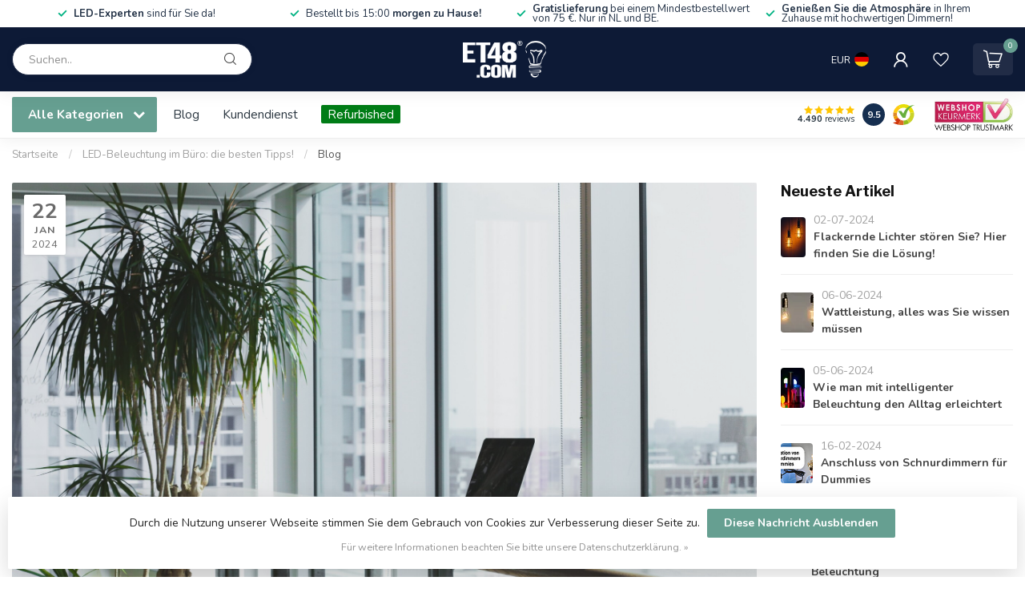

--- FILE ---
content_type: text/html;charset=utf-8
request_url: https://www.et48.com/de/blogs/blog/led-beleuchtung-im-buero-die-besten-tipps/
body_size: 34198
content:
<!DOCTYPE html>
<html lang="de">
  <head>    
    <link rel="preconnect" href="https://cdn.webshopapp.com">
<link rel="preconnect" href="https://fonts.googleapis.com">
<link rel="preconnect" href="https://fonts.gstatic.com" crossorigin>
<!--

    Theme Proxima | v1.0.0.2601202401_1_18488
    Theme designed and created by Dyvelopment - We are true e-commerce heroes!

    For custom Lightspeed eCom development or design contact us at www.dyvelopment.com

      _____                  _                                  _   
     |  __ \                | |                                | |  
     | |  | |_   ___   _____| | ___  _ __  _ __ ___   ___ _ __ | |_ 
     | |  | | | | \ \ / / _ \ |/ _ \| '_ \| '_ ` _ \ / _ \ '_ \| __|
     | |__| | |_| |\ V /  __/ | (_) | |_) | | | | | |  __/ | | | |_ 
     |_____/ \__, | \_/ \___|_|\___/| .__/|_| |_| |_|\___|_| |_|\__|
              __/ |                 | |                             
             |___/                  |_|                             
-->


<meta charset="utf-8"/>
<!-- [START] 'blocks/head.rain' -->
<!--

  (c) 2008-2026 Lightspeed Netherlands B.V.
  http://www.lightspeedhq.com
  Generated: 21-01-2026 @ 02:46:38

-->
<link rel="canonical" href="https://www.et48.com/de/blogs/blog/led-beleuchtung-im-buero-die-besten-tipps/"/>
<link rel="alternate" href="https://www.et48.com/de/index.rss" type="application/rss+xml" title="Neue Produkte"/>
<link rel="alternate" href="https://www.et48.com/de/blogs/blog.rss" type="application/rss+xml" title="Blog"/>
<link href="https://cdn.webshopapp.com/assets/cookielaw.css?2025-02-20" rel="stylesheet" type="text/css"/>
<meta name="robots" content="noodp,noydir"/>
<meta name="google-site-verification" content="f1uUOsR9f8-ieskHwuIcW8UtkTr-3_oakTmkQEph-hE"/>
<meta name="google-site-verification" content="n01Iz_L8w_7l48sSRxh5JkPCPQNi6KNn3ku76Zu_u_g"/>
<meta property="og:url" content="https://www.et48.com/de/blogs/blog/led-beleuchtung-im-buero-die-besten-tipps/?source=facebook"/>
<meta property="og:site_name" content="ET48.com"/>
<meta property="og:title" content="LED-Beleuchtung im Büro. Die besten Tipps!"/>
<meta property="og:description" content="In diesem Artikel gehen wir näher auf die Vorteile der LED-Beleuchtung im Büro ein. Wussten Sie, dass die richtige Beleuchtung die Produktivität der Mitarbeiter steigern kann?"/>
<meta property="og:image" content="https://cdn.webshopapp.com/shops/18488/files/448396548/led-beleuchtung-im-buero-die-besten-tipps.jpg"/>
<script>
/* DyApps Theme Addons config */
if( !window.dyapps ){ window.dyapps = {}; }
window.dyapps.addons = {
 "enabled": true,
 "created_at": "19-01-2024 15:07:22",
 "settings": {
    "matrix_separator": ",",
    "filterGroupSwatches": ["kleur","colour","farbe","couleur"],
    "swatchesForCustomFields": [],
    "plan": {
     "can_variant_group": true,
     "can_stockify": true,
     "can_vat_switcher": true,
     "can_age_popup": false,
     "can_custom_qty": false,
     "can_data01_colors": false
    },
    "advancedVariants": {
     "enabled": true,
     "price_in_dropdown": true,
     "stockify_in_dropdown": true,
     "disable_out_of_stock": true,
     "grid_swatches_container_selector": ".dy-collection-grid-swatch-holder",
     "grid_swatches_position": "left",
     "grid_swatches_max_colors": 4,
     "grid_swatches_enabled": true,
     "variant_status_icon": false,
     "display_type": "blocks",
     "product_swatches_size": "default",
     "live_pricing": true
    },
    "age_popup": {
     "enabled": false,
     "logo_url": "",
     "image_footer_url": "",
     "text": {
                 
        "nl": {
         "content": "<h3>Bevestig je leeftijd<\/h3><p>Je moet 18 jaar of ouder zijn om deze website te bezoeken.<\/p>",
         "content_no": "<h3>Sorry!<\/h3><p>Je kunt deze website helaas niet bezoeken.<\/p>",
         "button_yes": "Ik ben 18 jaar of ouder",
         "button_no": "Ik ben jonger dan 18",
        } ,          
        "en": {
         "content": "<h3>Confirm your age<\/h3><p>You must be over the age of 18 to enter this website.<\/p>",
         "content_no": "<h3>Sorry!<\/h3><p>Unfortunately you cannot access this website.<\/p>",
         "button_yes": "I am 18 years or older",
         "button_no": "I am under 18",
        } ,          
        "de": {
         "content": "<h3>Confirm your age<\/h3><p>You must be over the age of 18 to enter this website.<\/p>",
         "content_no": "<h3>Sorry!<\/h3><p>Unfortunately you cannot access this website.<\/p>",
         "button_yes": "I am 18 years or older",
         "button_no": "I am under 18",
        } ,          
        "fr": {
         "content": "<h3>Confirm your age<\/h3><p>You must be over the age of 18 to enter this website.<\/p>",
         "content_no": "<h3>Sorry!<\/h3><p>Unfortunately you cannot access this website.<\/p>",
         "button_yes": "I am 18 years or older",
         "button_no": "I am under 18",
        }        }
    },
    "stockify": {
     "enabled": false,
     "stock_trigger_type": "outofstock",
     "optin_policy": false,
     "api": "https://my.dyapps.io/api/public/f9fe139d2f/stockify/subscribe",
     "text": {
                 
        "nl": {
         "email_placeholder": "Jouw e-mailadres",
         "button_trigger": "Geef me een seintje bij voorraad",
         "button_submit": "Houd me op de hoogte!",
         "title": "Laat je e-mailadres achter",
         "desc": "Helaas is dit product momenteel uitverkocht. Laat je e-mailadres achter en we sturen je een e-mail wanneer het product weer beschikbaar is.",
         "bottom_text": "We gebruiken je gegevens alleen voor deze email. Meer info in onze <a href=\"\/service\/privacy-policy\/\" target=\"_blank\">privacy policy<\/a>."
        } ,          
        "en": {
         "email_placeholder": "Your email address",
         "button_trigger": "Notify me when back in stock",
         "button_submit": "Keep me updated!",
         "title": "Leave your email address",
         "desc": "Unfortunately this item is out of stock right now. Leave your email address below and we'll send you an email when the item is available again.",
         "bottom_text": "We use your data to send this email. Read more in our <a href=\"\/service\/privacy-policy\/\" target=\"_blank\">privacy policy<\/a>."
        } ,          
        "de": {
         "email_placeholder": "Your email address",
         "button_trigger": "Notify me when back in stock",
         "button_submit": "Keep me updated!",
         "title": "Leave your email address",
         "desc": "Unfortunately this item is out of stock right now. Leave your email address below and we'll send you an email when the item is available again.",
         "bottom_text": "We use your data to send this email. Read more in our <a href=\"\/service\/privacy-policy\/\" target=\"_blank\">privacy policy<\/a>."
        } ,          
        "fr": {
         "email_placeholder": "Your email address",
         "button_trigger": "Notify me when back in stock",
         "button_submit": "Keep me updated!",
         "title": "Leave your email address",
         "desc": "Unfortunately this item is out of stock right now. Leave your email address below and we'll send you an email when the item is available again.",
         "bottom_text": "We use your data to send this email. Read more in our <a href=\"\/service\/privacy-policy\/\" target=\"_blank\">privacy policy<\/a>."
        }        }
    },
    "categoryBanners": {
     "enabled": true,
     "mobile_breakpoint": "576px",
     "category_banner": {"1215597":575,"1215587":576,"9760991":577,"12221877":578,"11328383":580,"11899349":582,"6210524":583,"3787865":583,"11894205":581,"11359835":579,"11894199":579,"11894197":579,"12139272":579,"12238864":579,"12235645":579,"12233785":579,"10903716":586,"10906243":586,"10906798":586,"10906805":586,"1117714":587,"6171848":587,"1341637":587,"1341633":587},
     "banners": {
        
        "575": {
                        
         "nl": { "desktop_image_url": "https://cdn.webshopapp.com/shops/18488/files/448243529/snoerdimmers.png", "mobile_image_url": "",  "link_url": "",  "target": "_blank"},               
         "en": { "desktop_image_url": "https://cdn.webshopapp.com/shops/18488/files/448243532/snoerdimmers-en.png", "mobile_image_url": "",  "link_url": "",  "target": "_blank"},               
         "de": { "desktop_image_url": "https://cdn.webshopapp.com/shops/18488/files/448243531/snoerdimmers-de.png", "mobile_image_url": "",  "link_url": "",  "target": "_blank"},               
         "fr": { "desktop_image_url": "https://cdn.webshopapp.com/shops/18488/files/448243534/snoerdimmers-fr.png", "mobile_image_url": "",  "link_url": "",  "target": "_blank"}    
        },     
        "576": {
                        
         "nl": { "desktop_image_url": "https://cdn.webshopapp.com/shops/18488/files/448155860/vloerdimmers.png", "mobile_image_url": "",  "link_url": "",  "target": "_blank"},               
         "en": { "desktop_image_url": "https://cdn.webshopapp.com/shops/18488/files/448155870/vloerdimmers-en.png", "mobile_image_url": "",  "link_url": "",  "target": "_blank"},               
         "de": { "desktop_image_url": "https://cdn.webshopapp.com/shops/18488/files/448155866/vloerdimmers-de.png", "mobile_image_url": "",  "link_url": "",  "target": "_blank"},               
         "fr": { "desktop_image_url": "https://cdn.webshopapp.com/shops/18488/files/448155872/vloerdimmers-fr.png", "mobile_image_url": "",  "link_url": "",  "target": "_blank"}    
        },     
        "577": {
                        
         "nl": { "desktop_image_url": "https://cdn.webshopapp.com/shops/18488/files/448244914/stekkerdimmers.png", "mobile_image_url": "",  "link_url": "",  "target": "_blank"},               
         "en": { "desktop_image_url": "https://cdn.webshopapp.com/shops/18488/files/448244918/stekkerdimmers-en.png", "mobile_image_url": "",  "link_url": "",  "target": "_blank"},               
         "de": { "desktop_image_url": "https://cdn.webshopapp.com/shops/18488/files/448244916/stekkerdimmers-de.png", "mobile_image_url": "",  "link_url": "",  "target": "_blank"},               
         "fr": { "desktop_image_url": "https://cdn.webshopapp.com/shops/18488/files/448244920/stekkerdimmers-fr.png", "mobile_image_url": "",  "link_url": "",  "target": "_blank"}    
        },     
        "578": {
                        
         "nl": { "desktop_image_url": "https://cdn.webshopapp.com/shops/18488/files/448245085/pulsdimmers.png", "mobile_image_url": "",  "link_url": "",  "target": "_blank"},               
         "en": { "desktop_image_url": "https://cdn.webshopapp.com/shops/18488/files/448245092/pulsdimmers-en.png", "mobile_image_url": "",  "link_url": "",  "target": "_blank"},               
         "de": { "desktop_image_url": "https://cdn.webshopapp.com/shops/18488/files/448245090/pulsdimmers-de.png", "mobile_image_url": "",  "link_url": "",  "target": "_blank"},               
         "fr": { "desktop_image_url": "https://cdn.webshopapp.com/shops/18488/files/448245095/pulsdimmers-fr.png", "mobile_image_url": "",  "link_url": "",  "target": "_blank"}    
        },     
        "579": {
                        
         "nl": { "desktop_image_url": "https://cdn.webshopapp.com/shops/18488/files/448243283/lampen.png", "mobile_image_url": "",  "link_url": "",  "target": "_blank"},               
         "en": { "desktop_image_url": "https://cdn.webshopapp.com/shops/18488/files/448243286/lampen-en.png", "mobile_image_url": "",  "link_url": "",  "target": "_blank"},               
         "de": { "desktop_image_url": "https://cdn.webshopapp.com/shops/18488/files/448243284/lampen-de.png", "mobile_image_url": "",  "link_url": "",  "target": "_blank"},               
         "fr": { "desktop_image_url": "https://cdn.webshopapp.com/shops/18488/files/448243287/lampen-fr.png", "mobile_image_url": "",  "link_url": "",  "target": "_blank"}    
        },     
        "580": {
                        
         "nl": { "desktop_image_url": "https://cdn.webshopapp.com/shops/18488/files/448243267/armaturen.png", "mobile_image_url": "",  "link_url": "",  "target": "_blank"},               
         "en": { "desktop_image_url": "https://cdn.webshopapp.com/shops/18488/files/448243270/armaturen-en.png", "mobile_image_url": "",  "link_url": "",  "target": "_blank"},               
         "de": { "desktop_image_url": "https://cdn.webshopapp.com/shops/18488/files/448243268/armaturen-de.png", "mobile_image_url": "",  "link_url": "",  "target": "_blank"},               
         "fr": { "desktop_image_url": "https://cdn.webshopapp.com/shops/18488/files/448243271/armaturen-fr.png", "mobile_image_url": "",  "link_url": "",  "target": "_blank"}    
        },     
        "581": {
                        
         "nl": { "desktop_image_url": "https://cdn.webshopapp.com/shops/18488/files/448243277/buitenverlichting.png", "mobile_image_url": "",  "link_url": "",  "target": "_blank"},               
         "en": { "desktop_image_url": "https://cdn.webshopapp.com/shops/18488/files/448243280/buitenverlichting-en.png", "mobile_image_url": "",  "link_url": "",  "target": "_blank"},               
         "de": { "desktop_image_url": "https://cdn.webshopapp.com/shops/18488/files/448243279/buitenverlichting-de.png", "mobile_image_url": "",  "link_url": "",  "target": "_blank"},               
         "fr": { "desktop_image_url": "https://cdn.webshopapp.com/shops/18488/files/448243281/buitenverlichting-fr.png", "mobile_image_url": "",  "link_url": "",  "target": "_blank"}    
        },     
        "582": {
                        
         "nl": { "desktop_image_url": "https://cdn.webshopapp.com/shops/18488/files/448245829/transformatoren.png", "mobile_image_url": "",  "link_url": "",  "target": "_blank"},               
         "en": { "desktop_image_url": "https://cdn.webshopapp.com/shops/18488/files/448245834/transformatoren-en.png", "mobile_image_url": "",  "link_url": "",  "target": "_blank"},               
         "de": { "desktop_image_url": "https://cdn.webshopapp.com/shops/18488/files/448245832/transformatoren-de.png", "mobile_image_url": "",  "link_url": "",  "target": "_blank"},               
         "fr": { "desktop_image_url": "https://cdn.webshopapp.com/shops/18488/files/448245836/transformatoren-fr.png", "mobile_image_url": "",  "link_url": "",  "target": "_blank"}    
        },     
        "583": {
                        
         "nl": { "desktop_image_url": "https://cdn.webshopapp.com/shops/18488/files/448243289/leddrivers.png", "mobile_image_url": "",  "link_url": "",  "target": "_blank"},               
         "en": { "desktop_image_url": "https://cdn.webshopapp.com/shops/18488/files/448243293/leddrivers-en.png", "mobile_image_url": "",  "link_url": "",  "target": "_blank"},               
         "de": { "desktop_image_url": "https://cdn.webshopapp.com/shops/18488/files/448243291/leddrivers-de.png", "mobile_image_url": "",  "link_url": "",  "target": "_blank"},               
         "fr": { "desktop_image_url": "https://cdn.webshopapp.com/shops/18488/files/448243295/leddrivers-fr.png", "mobile_image_url": "",  "link_url": "",  "target": "_blank"}    
        },     
        "586": {
                        
         "nl": { "desktop_image_url": "https://cdn.webshopapp.com/shops/18488/files/448248469/schakelmateriaal.png", "mobile_image_url": "",  "link_url": "",  "target": "_blank"},               
         "en": { "desktop_image_url": "https://cdn.webshopapp.com/shops/18488/files/448248475/schakelmateriaal-en.png", "mobile_image_url": "",  "link_url": "",  "target": "_blank"},               
         "de": { "desktop_image_url": "https://cdn.webshopapp.com/shops/18488/files/448248472/schakelmateriaal-de.png", "mobile_image_url": "",  "link_url": "",  "target": "_blank"},               
         "fr": { "desktop_image_url": "https://cdn.webshopapp.com/shops/18488/files/448248476/schakelmateriaal-fr.png", "mobile_image_url": "",  "link_url": "",  "target": "_blank"}    
        },     
        "587": {
                        
         "nl": { "desktop_image_url": "https://cdn.webshopapp.com/shops/18488/files/448248942/muurdimmers.png", "mobile_image_url": "",  "link_url": "",  "target": "_blank"},               
         "en": { "desktop_image_url": "https://cdn.webshopapp.com/shops/18488/files/448248947/muurdimmers-en.png", "mobile_image_url": "",  "link_url": "",  "target": "_blank"},               
         "de": { "desktop_image_url": "https://cdn.webshopapp.com/shops/18488/files/448248944/muurdimmers-de.png", "mobile_image_url": "",  "link_url": "",  "target": "_blank"},               
         "fr": { "desktop_image_url": "https://cdn.webshopapp.com/shops/18488/files/448248948/muurdimmers-fr.png", "mobile_image_url": "",  "link_url": "",  "target": "_blank"}    
        }       }
    }
 },
 "swatches": {
 "default": {"is_default": true, "type": "multi", "values": {"background-size": "10px 10px", "background-position": "0 0, 0 5px, 5px -5px, -5px 0px", "background-image": "linear-gradient(45deg, rgba(100,100,100,0.3) 25%, transparent 25%),  linear-gradient(-45deg, rgba(100,100,100,0.3) 25%, transparent 25%),  linear-gradient(45deg, transparent 75%, rgba(100,100,100,0.3) 75%),  linear-gradient(-45deg, transparent 75%, rgba(100,100,100,0.3) 75%)"}} ,  
 "brons / goud": {"type": "color", "value": "#ca8200"},  
 "bronze / gold": {"type": "color", "value": "#ca8200"},  
 "bronze / or": {"type": "color", "value": "#ca8200"},  
 "crème": {"type": "color", "value": "#fff4db"},  
 "gebroken wit": {"type": "color", "value": "#fff4db"},  
 "goud": {"type": "color", "value": "#ffdd00"},  
 "gold": {"type": "color", "value": "#ffdd00"},  
 "or": {"type": "color", "value": "#ffdd00"},  
 "wit": {"type": "color", "value": "#ffffff"},  
 "white": {"type": "color", "value": "#ffffff"},  
 "weiß": {"type": "color", "value": "#ffffff"},  
 "blanc": {"type": "color", "value": "#ffffff"},  
 "zwart": {"type": "color", "value": "#000000"},  
 "black": {"type": "color", "value": "#000000"},  
 "schwarz": {"type": "color", "value": "#000000"},  
 "noir": {"type": "color", "value": "#000000"},  
 "zilver": {"type": "color", "value": "#cdcdcd"},  
 "silver": {"type": "color", "value": "#cdcdcd"},  
 "silber": {"type": "color", "value": "#cdcdcd"},  
 "argent": {"type": "color", "value": "#cdcdcd"},  
 "rose": {"type": "color", "value": "#f33a6a"},  
 "titanium": {"type": "color", "value": "#797982"},  
 "titan": {"type": "color", "value": "#797982"},  
 "titane": {"type": "color", "value": "#797982"},  
 "blauw": {"type": "color", "value": "#0048ff"},  
 "blue": {"type": "color", "value": "#0048ff"},  
 "blau": {"type": "color", "value": "#0048ff"},  
 "bleu": {"type": "color", "value": "#0048ff"}  }
};
</script>
<!--[if lt IE 9]>
<script src="https://cdn.webshopapp.com/assets/html5shiv.js?2025-02-20"></script>
<![endif]-->
<!-- [END] 'blocks/head.rain' -->

<title>LED-Beleuchtung im Büro. Die besten Tipps! - ET48.com</title>

<meta name="dyapps-addons-enabled" content="true">
<meta name="dyapps-addons-version" content="2022081001">
<meta name="dyapps-theme-name" content="Proxima">
<meta name="dyapps-theme-editor" content="true">

<meta name="description" content="In diesem Artikel gehen wir näher auf die Vorteile der LED-Beleuchtung im Büro ein. Wussten Sie, dass die richtige Beleuchtung die Produktivität der Mitarbeiter steigern kann?" />
<meta name="keywords" content="Blog, -, LED-Beleuchtung, im, Büro:, die, besten, Tipps!, Kaoyi, Freetec, Tradim, Traditech, LED dimmer, dimmer, Unterputzdimmer, Doppeldimmer, LED driver, driver, trafo, transformator, halogen, Schneider, Merten, Gira, Jung, Busch-Jaeger, Peha, Ber" />

<meta http-equiv="X-UA-Compatible" content="IE=edge">
<meta name="viewport" content="width=device-width, initial-scale=1">

<link rel="shortcut icon" href="https://cdn.webshopapp.com/shops/18488/themes/183357/v/2191357/assets/favicon.ico?20240307164753" type="image/x-icon" />
<link rel="preload" as="image" href="https://cdn.webshopapp.com/shops/18488/themes/183357/v/2191251/assets/logo.png?20240307164753">



<script src="https://cdn.webshopapp.com/shops/18488/themes/183357/assets/jquery-1-12-4-min.js?20260109135151"></script>
<script>if(navigator.userAgent.indexOf("MSIE ") > -1 || navigator.userAgent.indexOf("Trident/") > -1) { document.write('<script src="https://cdn.webshopapp.com/shops/18488/themes/183357/assets/intersection-observer-polyfill.js?20260109135151">\x3C/script>') }</script>

<style>/*!
 * Bootstrap Reboot v4.6.1 (https://getbootstrap.com/)
 * Copyright 2011-2021 The Bootstrap Authors
 * Copyright 2011-2021 Twitter, Inc.
 * Licensed under MIT (https://github.com/twbs/bootstrap/blob/main/LICENSE)
 * Forked from Normalize.css, licensed MIT (https://github.com/necolas/normalize.css/blob/master/LICENSE.md)
 */*,*::before,*::after{box-sizing:border-box}html{font-family:sans-serif;line-height:1.15;-webkit-text-size-adjust:100%;-webkit-tap-highlight-color:rgba(0,0,0,0)}article,aside,figcaption,figure,footer,header,hgroup,main,nav,section{display:block}body{margin:0;font-family:-apple-system,BlinkMacSystemFont,"Segoe UI",Roboto,"Helvetica Neue",Arial,"Noto Sans","Liberation Sans",sans-serif,"Apple Color Emoji","Segoe UI Emoji","Segoe UI Symbol","Noto Color Emoji";font-size:1rem;font-weight:400;line-height:1.42857143;color:#212529;text-align:left;background-color:#fff}[tabindex="-1"]:focus:not(:focus-visible){outline:0 !important}hr{box-sizing:content-box;height:0;overflow:visible}h1,h2,h3,h4,h5,h6{margin-top:0;margin-bottom:.5rem}p{margin-top:0;margin-bottom:1rem}abbr[title],abbr[data-original-title]{text-decoration:underline;text-decoration:underline dotted;cursor:help;border-bottom:0;text-decoration-skip-ink:none}address{margin-bottom:1rem;font-style:normal;line-height:inherit}ol,ul,dl{margin-top:0;margin-bottom:1rem}ol ol,ul ul,ol ul,ul ol{margin-bottom:0}dt{font-weight:700}dd{margin-bottom:.5rem;margin-left:0}blockquote{margin:0 0 1rem}b,strong{font-weight:bolder}small{font-size:80%}sub,sup{position:relative;font-size:75%;line-height:0;vertical-align:baseline}sub{bottom:-0.25em}sup{top:-0.5em}a{color:#007bff;text-decoration:none;background-color:transparent}a:hover{color:#0056b3;text-decoration:underline}a:not([href]):not([class]){color:inherit;text-decoration:none}a:not([href]):not([class]):hover{color:inherit;text-decoration:none}pre,code,kbd,samp{font-family:SFMono-Regular,Menlo,Monaco,Consolas,"Liberation Mono","Courier New",monospace;font-size:1em}pre{margin-top:0;margin-bottom:1rem;overflow:auto;-ms-overflow-style:scrollbar}figure{margin:0 0 1rem}img{vertical-align:middle;border-style:none}svg{overflow:hidden;vertical-align:middle}table{border-collapse:collapse}caption{padding-top:.75rem;padding-bottom:.75rem;color:#6c757d;text-align:left;caption-side:bottom}th{text-align:inherit;text-align:-webkit-match-parent}label{display:inline-block;margin-bottom:.5rem}button{border-radius:0}button:focus:not(:focus-visible){outline:0}input,button,select,optgroup,textarea{margin:0;font-family:inherit;font-size:inherit;line-height:inherit}button,input{overflow:visible}button,select{text-transform:none}[role=button]{cursor:pointer}select{word-wrap:normal}button,[type=button],[type=reset],[type=submit]{-webkit-appearance:button}button:not(:disabled),[type=button]:not(:disabled),[type=reset]:not(:disabled),[type=submit]:not(:disabled){cursor:pointer}button::-moz-focus-inner,[type=button]::-moz-focus-inner,[type=reset]::-moz-focus-inner,[type=submit]::-moz-focus-inner{padding:0;border-style:none}input[type=radio],input[type=checkbox]{box-sizing:border-box;padding:0}textarea{overflow:auto;resize:vertical}fieldset{min-width:0;padding:0;margin:0;border:0}legend{display:block;width:100%;max-width:100%;padding:0;margin-bottom:.5rem;font-size:1.5rem;line-height:inherit;color:inherit;white-space:normal}progress{vertical-align:baseline}[type=number]::-webkit-inner-spin-button,[type=number]::-webkit-outer-spin-button{height:auto}[type=search]{outline-offset:-2px;-webkit-appearance:none}[type=search]::-webkit-search-decoration{-webkit-appearance:none}::-webkit-file-upload-button{font:inherit;-webkit-appearance:button}output{display:inline-block}summary{display:list-item;cursor:pointer}template{display:none}[hidden]{display:none !important}/*!
 * Bootstrap Grid v4.6.1 (https://getbootstrap.com/)
 * Copyright 2011-2021 The Bootstrap Authors
 * Copyright 2011-2021 Twitter, Inc.
 * Licensed under MIT (https://github.com/twbs/bootstrap/blob/main/LICENSE)
 */html{box-sizing:border-box;-ms-overflow-style:scrollbar}*,*::before,*::after{box-sizing:inherit}.container,.container-fluid,.container-xl,.container-lg,.container-md,.container-sm{width:100%;padding-right:15px;padding-left:15px;margin-right:auto;margin-left:auto}@media(min-width: 576px){.container-sm,.container{max-width:540px}}@media(min-width: 768px){.container-md,.container-sm,.container{max-width:720px}}@media(min-width: 992px){.container-lg,.container-md,.container-sm,.container{max-width:960px}}@media(min-width: 1200px){.container-xl,.container-lg,.container-md,.container-sm,.container{max-width:1140px}}.row{display:flex;flex-wrap:wrap;margin-right:-15px;margin-left:-15px}.no-gutters{margin-right:0;margin-left:0}.no-gutters>.col,.no-gutters>[class*=col-]{padding-right:0;padding-left:0}.col-xl,.col-xl-auto,.col-xl-12,.col-xl-11,.col-xl-10,.col-xl-9,.col-xl-8,.col-xl-7,.col-xl-6,.col-xl-5,.col-xl-4,.col-xl-3,.col-xl-2,.col-xl-1,.col-lg,.col-lg-auto,.col-lg-12,.col-lg-11,.col-lg-10,.col-lg-9,.col-lg-8,.col-lg-7,.col-lg-6,.col-lg-5,.col-lg-4,.col-lg-3,.col-lg-2,.col-lg-1,.col-md,.col-md-auto,.col-md-12,.col-md-11,.col-md-10,.col-md-9,.col-md-8,.col-md-7,.col-md-6,.col-md-5,.col-md-4,.col-md-3,.col-md-2,.col-md-1,.col-sm,.col-sm-auto,.col-sm-12,.col-sm-11,.col-sm-10,.col-sm-9,.col-sm-8,.col-sm-7,.col-sm-6,.col-sm-5,.col-sm-4,.col-sm-3,.col-sm-2,.col-sm-1,.col,.col-auto,.col-12,.col-11,.col-10,.col-9,.col-8,.col-7,.col-6,.col-5,.col-4,.col-3,.col-2,.col-1{position:relative;width:100%;padding-right:15px;padding-left:15px}.col{flex-basis:0;flex-grow:1;max-width:100%}.row-cols-1>*{flex:0 0 100%;max-width:100%}.row-cols-2>*{flex:0 0 50%;max-width:50%}.row-cols-3>*{flex:0 0 33.3333333333%;max-width:33.3333333333%}.row-cols-4>*{flex:0 0 25%;max-width:25%}.row-cols-5>*{flex:0 0 20%;max-width:20%}.row-cols-6>*{flex:0 0 16.6666666667%;max-width:16.6666666667%}.col-auto{flex:0 0 auto;width:auto;max-width:100%}.col-1{flex:0 0 8.33333333%;max-width:8.33333333%}.col-2{flex:0 0 16.66666667%;max-width:16.66666667%}.col-3{flex:0 0 25%;max-width:25%}.col-4{flex:0 0 33.33333333%;max-width:33.33333333%}.col-5{flex:0 0 41.66666667%;max-width:41.66666667%}.col-6{flex:0 0 50%;max-width:50%}.col-7{flex:0 0 58.33333333%;max-width:58.33333333%}.col-8{flex:0 0 66.66666667%;max-width:66.66666667%}.col-9{flex:0 0 75%;max-width:75%}.col-10{flex:0 0 83.33333333%;max-width:83.33333333%}.col-11{flex:0 0 91.66666667%;max-width:91.66666667%}.col-12{flex:0 0 100%;max-width:100%}.order-first{order:-1}.order-last{order:13}.order-0{order:0}.order-1{order:1}.order-2{order:2}.order-3{order:3}.order-4{order:4}.order-5{order:5}.order-6{order:6}.order-7{order:7}.order-8{order:8}.order-9{order:9}.order-10{order:10}.order-11{order:11}.order-12{order:12}.offset-1{margin-left:8.33333333%}.offset-2{margin-left:16.66666667%}.offset-3{margin-left:25%}.offset-4{margin-left:33.33333333%}.offset-5{margin-left:41.66666667%}.offset-6{margin-left:50%}.offset-7{margin-left:58.33333333%}.offset-8{margin-left:66.66666667%}.offset-9{margin-left:75%}.offset-10{margin-left:83.33333333%}.offset-11{margin-left:91.66666667%}@media(min-width: 576px){.col-sm{flex-basis:0;flex-grow:1;max-width:100%}.row-cols-sm-1>*{flex:0 0 100%;max-width:100%}.row-cols-sm-2>*{flex:0 0 50%;max-width:50%}.row-cols-sm-3>*{flex:0 0 33.3333333333%;max-width:33.3333333333%}.row-cols-sm-4>*{flex:0 0 25%;max-width:25%}.row-cols-sm-5>*{flex:0 0 20%;max-width:20%}.row-cols-sm-6>*{flex:0 0 16.6666666667%;max-width:16.6666666667%}.col-sm-auto{flex:0 0 auto;width:auto;max-width:100%}.col-sm-1{flex:0 0 8.33333333%;max-width:8.33333333%}.col-sm-2{flex:0 0 16.66666667%;max-width:16.66666667%}.col-sm-3{flex:0 0 25%;max-width:25%}.col-sm-4{flex:0 0 33.33333333%;max-width:33.33333333%}.col-sm-5{flex:0 0 41.66666667%;max-width:41.66666667%}.col-sm-6{flex:0 0 50%;max-width:50%}.col-sm-7{flex:0 0 58.33333333%;max-width:58.33333333%}.col-sm-8{flex:0 0 66.66666667%;max-width:66.66666667%}.col-sm-9{flex:0 0 75%;max-width:75%}.col-sm-10{flex:0 0 83.33333333%;max-width:83.33333333%}.col-sm-11{flex:0 0 91.66666667%;max-width:91.66666667%}.col-sm-12{flex:0 0 100%;max-width:100%}.order-sm-first{order:-1}.order-sm-last{order:13}.order-sm-0{order:0}.order-sm-1{order:1}.order-sm-2{order:2}.order-sm-3{order:3}.order-sm-4{order:4}.order-sm-5{order:5}.order-sm-6{order:6}.order-sm-7{order:7}.order-sm-8{order:8}.order-sm-9{order:9}.order-sm-10{order:10}.order-sm-11{order:11}.order-sm-12{order:12}.offset-sm-0{margin-left:0}.offset-sm-1{margin-left:8.33333333%}.offset-sm-2{margin-left:16.66666667%}.offset-sm-3{margin-left:25%}.offset-sm-4{margin-left:33.33333333%}.offset-sm-5{margin-left:41.66666667%}.offset-sm-6{margin-left:50%}.offset-sm-7{margin-left:58.33333333%}.offset-sm-8{margin-left:66.66666667%}.offset-sm-9{margin-left:75%}.offset-sm-10{margin-left:83.33333333%}.offset-sm-11{margin-left:91.66666667%}}@media(min-width: 768px){.col-md{flex-basis:0;flex-grow:1;max-width:100%}.row-cols-md-1>*{flex:0 0 100%;max-width:100%}.row-cols-md-2>*{flex:0 0 50%;max-width:50%}.row-cols-md-3>*{flex:0 0 33.3333333333%;max-width:33.3333333333%}.row-cols-md-4>*{flex:0 0 25%;max-width:25%}.row-cols-md-5>*{flex:0 0 20%;max-width:20%}.row-cols-md-6>*{flex:0 0 16.6666666667%;max-width:16.6666666667%}.col-md-auto{flex:0 0 auto;width:auto;max-width:100%}.col-md-1{flex:0 0 8.33333333%;max-width:8.33333333%}.col-md-2{flex:0 0 16.66666667%;max-width:16.66666667%}.col-md-3{flex:0 0 25%;max-width:25%}.col-md-4{flex:0 0 33.33333333%;max-width:33.33333333%}.col-md-5{flex:0 0 41.66666667%;max-width:41.66666667%}.col-md-6{flex:0 0 50%;max-width:50%}.col-md-7{flex:0 0 58.33333333%;max-width:58.33333333%}.col-md-8{flex:0 0 66.66666667%;max-width:66.66666667%}.col-md-9{flex:0 0 75%;max-width:75%}.col-md-10{flex:0 0 83.33333333%;max-width:83.33333333%}.col-md-11{flex:0 0 91.66666667%;max-width:91.66666667%}.col-md-12{flex:0 0 100%;max-width:100%}.order-md-first{order:-1}.order-md-last{order:13}.order-md-0{order:0}.order-md-1{order:1}.order-md-2{order:2}.order-md-3{order:3}.order-md-4{order:4}.order-md-5{order:5}.order-md-6{order:6}.order-md-7{order:7}.order-md-8{order:8}.order-md-9{order:9}.order-md-10{order:10}.order-md-11{order:11}.order-md-12{order:12}.offset-md-0{margin-left:0}.offset-md-1{margin-left:8.33333333%}.offset-md-2{margin-left:16.66666667%}.offset-md-3{margin-left:25%}.offset-md-4{margin-left:33.33333333%}.offset-md-5{margin-left:41.66666667%}.offset-md-6{margin-left:50%}.offset-md-7{margin-left:58.33333333%}.offset-md-8{margin-left:66.66666667%}.offset-md-9{margin-left:75%}.offset-md-10{margin-left:83.33333333%}.offset-md-11{margin-left:91.66666667%}}@media(min-width: 992px){.col-lg{flex-basis:0;flex-grow:1;max-width:100%}.row-cols-lg-1>*{flex:0 0 100%;max-width:100%}.row-cols-lg-2>*{flex:0 0 50%;max-width:50%}.row-cols-lg-3>*{flex:0 0 33.3333333333%;max-width:33.3333333333%}.row-cols-lg-4>*{flex:0 0 25%;max-width:25%}.row-cols-lg-5>*{flex:0 0 20%;max-width:20%}.row-cols-lg-6>*{flex:0 0 16.6666666667%;max-width:16.6666666667%}.col-lg-auto{flex:0 0 auto;width:auto;max-width:100%}.col-lg-1{flex:0 0 8.33333333%;max-width:8.33333333%}.col-lg-2{flex:0 0 16.66666667%;max-width:16.66666667%}.col-lg-3{flex:0 0 25%;max-width:25%}.col-lg-4{flex:0 0 33.33333333%;max-width:33.33333333%}.col-lg-5{flex:0 0 41.66666667%;max-width:41.66666667%}.col-lg-6{flex:0 0 50%;max-width:50%}.col-lg-7{flex:0 0 58.33333333%;max-width:58.33333333%}.col-lg-8{flex:0 0 66.66666667%;max-width:66.66666667%}.col-lg-9{flex:0 0 75%;max-width:75%}.col-lg-10{flex:0 0 83.33333333%;max-width:83.33333333%}.col-lg-11{flex:0 0 91.66666667%;max-width:91.66666667%}.col-lg-12{flex:0 0 100%;max-width:100%}.order-lg-first{order:-1}.order-lg-last{order:13}.order-lg-0{order:0}.order-lg-1{order:1}.order-lg-2{order:2}.order-lg-3{order:3}.order-lg-4{order:4}.order-lg-5{order:5}.order-lg-6{order:6}.order-lg-7{order:7}.order-lg-8{order:8}.order-lg-9{order:9}.order-lg-10{order:10}.order-lg-11{order:11}.order-lg-12{order:12}.offset-lg-0{margin-left:0}.offset-lg-1{margin-left:8.33333333%}.offset-lg-2{margin-left:16.66666667%}.offset-lg-3{margin-left:25%}.offset-lg-4{margin-left:33.33333333%}.offset-lg-5{margin-left:41.66666667%}.offset-lg-6{margin-left:50%}.offset-lg-7{margin-left:58.33333333%}.offset-lg-8{margin-left:66.66666667%}.offset-lg-9{margin-left:75%}.offset-lg-10{margin-left:83.33333333%}.offset-lg-11{margin-left:91.66666667%}}@media(min-width: 1200px){.col-xl{flex-basis:0;flex-grow:1;max-width:100%}.row-cols-xl-1>*{flex:0 0 100%;max-width:100%}.row-cols-xl-2>*{flex:0 0 50%;max-width:50%}.row-cols-xl-3>*{flex:0 0 33.3333333333%;max-width:33.3333333333%}.row-cols-xl-4>*{flex:0 0 25%;max-width:25%}.row-cols-xl-5>*{flex:0 0 20%;max-width:20%}.row-cols-xl-6>*{flex:0 0 16.6666666667%;max-width:16.6666666667%}.col-xl-auto{flex:0 0 auto;width:auto;max-width:100%}.col-xl-1{flex:0 0 8.33333333%;max-width:8.33333333%}.col-xl-2{flex:0 0 16.66666667%;max-width:16.66666667%}.col-xl-3{flex:0 0 25%;max-width:25%}.col-xl-4{flex:0 0 33.33333333%;max-width:33.33333333%}.col-xl-5{flex:0 0 41.66666667%;max-width:41.66666667%}.col-xl-6{flex:0 0 50%;max-width:50%}.col-xl-7{flex:0 0 58.33333333%;max-width:58.33333333%}.col-xl-8{flex:0 0 66.66666667%;max-width:66.66666667%}.col-xl-9{flex:0 0 75%;max-width:75%}.col-xl-10{flex:0 0 83.33333333%;max-width:83.33333333%}.col-xl-11{flex:0 0 91.66666667%;max-width:91.66666667%}.col-xl-12{flex:0 0 100%;max-width:100%}.order-xl-first{order:-1}.order-xl-last{order:13}.order-xl-0{order:0}.order-xl-1{order:1}.order-xl-2{order:2}.order-xl-3{order:3}.order-xl-4{order:4}.order-xl-5{order:5}.order-xl-6{order:6}.order-xl-7{order:7}.order-xl-8{order:8}.order-xl-9{order:9}.order-xl-10{order:10}.order-xl-11{order:11}.order-xl-12{order:12}.offset-xl-0{margin-left:0}.offset-xl-1{margin-left:8.33333333%}.offset-xl-2{margin-left:16.66666667%}.offset-xl-3{margin-left:25%}.offset-xl-4{margin-left:33.33333333%}.offset-xl-5{margin-left:41.66666667%}.offset-xl-6{margin-left:50%}.offset-xl-7{margin-left:58.33333333%}.offset-xl-8{margin-left:66.66666667%}.offset-xl-9{margin-left:75%}.offset-xl-10{margin-left:83.33333333%}.offset-xl-11{margin-left:91.66666667%}}.d-none{display:none !important}.d-inline{display:inline !important}.d-inline-block{display:inline-block !important}.d-block{display:block !important}.d-table{display:table !important}.d-table-row{display:table-row !important}.d-table-cell{display:table-cell !important}.d-flex{display:flex !important}.d-inline-flex{display:inline-flex !important}@media(min-width: 576px){.d-sm-none{display:none !important}.d-sm-inline{display:inline !important}.d-sm-inline-block{display:inline-block !important}.d-sm-block{display:block !important}.d-sm-table{display:table !important}.d-sm-table-row{display:table-row !important}.d-sm-table-cell{display:table-cell !important}.d-sm-flex{display:flex !important}.d-sm-inline-flex{display:inline-flex !important}}@media(min-width: 768px){.d-md-none{display:none !important}.d-md-inline{display:inline !important}.d-md-inline-block{display:inline-block !important}.d-md-block{display:block !important}.d-md-table{display:table !important}.d-md-table-row{display:table-row !important}.d-md-table-cell{display:table-cell !important}.d-md-flex{display:flex !important}.d-md-inline-flex{display:inline-flex !important}}@media(min-width: 992px){.d-lg-none{display:none !important}.d-lg-inline{display:inline !important}.d-lg-inline-block{display:inline-block !important}.d-lg-block{display:block !important}.d-lg-table{display:table !important}.d-lg-table-row{display:table-row !important}.d-lg-table-cell{display:table-cell !important}.d-lg-flex{display:flex !important}.d-lg-inline-flex{display:inline-flex !important}}@media(min-width: 1200px){.d-xl-none{display:none !important}.d-xl-inline{display:inline !important}.d-xl-inline-block{display:inline-block !important}.d-xl-block{display:block !important}.d-xl-table{display:table !important}.d-xl-table-row{display:table-row !important}.d-xl-table-cell{display:table-cell !important}.d-xl-flex{display:flex !important}.d-xl-inline-flex{display:inline-flex !important}}@media print{.d-print-none{display:none !important}.d-print-inline{display:inline !important}.d-print-inline-block{display:inline-block !important}.d-print-block{display:block !important}.d-print-table{display:table !important}.d-print-table-row{display:table-row !important}.d-print-table-cell{display:table-cell !important}.d-print-flex{display:flex !important}.d-print-inline-flex{display:inline-flex !important}}.flex-row{flex-direction:row !important}.flex-column{flex-direction:column !important}.flex-row-reverse{flex-direction:row-reverse !important}.flex-column-reverse{flex-direction:column-reverse !important}.flex-wrap{flex-wrap:wrap !important}.flex-nowrap{flex-wrap:nowrap !important}.flex-wrap-reverse{flex-wrap:wrap-reverse !important}.flex-fill{flex:1 1 auto !important}.flex-grow-0{flex-grow:0 !important}.flex-grow-1{flex-grow:1 !important}.flex-shrink-0{flex-shrink:0 !important}.flex-shrink-1{flex-shrink:1 !important}.justify-content-start{justify-content:flex-start !important}.justify-content-end{justify-content:flex-end !important}.justify-content-center{justify-content:center !important}.justify-content-between{justify-content:space-between !important}.justify-content-around{justify-content:space-around !important}.align-items-start{align-items:flex-start !important}.align-items-end{align-items:flex-end !important}.align-items-center{align-items:center !important}.align-items-baseline{align-items:baseline !important}.align-items-stretch{align-items:stretch !important}.align-content-start{align-content:flex-start !important}.align-content-end{align-content:flex-end !important}.align-content-center{align-content:center !important}.align-content-between{align-content:space-between !important}.align-content-around{align-content:space-around !important}.align-content-stretch{align-content:stretch !important}.align-self-auto{align-self:auto !important}.align-self-start{align-self:flex-start !important}.align-self-end{align-self:flex-end !important}.align-self-center{align-self:center !important}.align-self-baseline{align-self:baseline !important}.align-self-stretch{align-self:stretch !important}@media(min-width: 576px){.flex-sm-row{flex-direction:row !important}.flex-sm-column{flex-direction:column !important}.flex-sm-row-reverse{flex-direction:row-reverse !important}.flex-sm-column-reverse{flex-direction:column-reverse !important}.flex-sm-wrap{flex-wrap:wrap !important}.flex-sm-nowrap{flex-wrap:nowrap !important}.flex-sm-wrap-reverse{flex-wrap:wrap-reverse !important}.flex-sm-fill{flex:1 1 auto !important}.flex-sm-grow-0{flex-grow:0 !important}.flex-sm-grow-1{flex-grow:1 !important}.flex-sm-shrink-0{flex-shrink:0 !important}.flex-sm-shrink-1{flex-shrink:1 !important}.justify-content-sm-start{justify-content:flex-start !important}.justify-content-sm-end{justify-content:flex-end !important}.justify-content-sm-center{justify-content:center !important}.justify-content-sm-between{justify-content:space-between !important}.justify-content-sm-around{justify-content:space-around !important}.align-items-sm-start{align-items:flex-start !important}.align-items-sm-end{align-items:flex-end !important}.align-items-sm-center{align-items:center !important}.align-items-sm-baseline{align-items:baseline !important}.align-items-sm-stretch{align-items:stretch !important}.align-content-sm-start{align-content:flex-start !important}.align-content-sm-end{align-content:flex-end !important}.align-content-sm-center{align-content:center !important}.align-content-sm-between{align-content:space-between !important}.align-content-sm-around{align-content:space-around !important}.align-content-sm-stretch{align-content:stretch !important}.align-self-sm-auto{align-self:auto !important}.align-self-sm-start{align-self:flex-start !important}.align-self-sm-end{align-self:flex-end !important}.align-self-sm-center{align-self:center !important}.align-self-sm-baseline{align-self:baseline !important}.align-self-sm-stretch{align-self:stretch !important}}@media(min-width: 768px){.flex-md-row{flex-direction:row !important}.flex-md-column{flex-direction:column !important}.flex-md-row-reverse{flex-direction:row-reverse !important}.flex-md-column-reverse{flex-direction:column-reverse !important}.flex-md-wrap{flex-wrap:wrap !important}.flex-md-nowrap{flex-wrap:nowrap !important}.flex-md-wrap-reverse{flex-wrap:wrap-reverse !important}.flex-md-fill{flex:1 1 auto !important}.flex-md-grow-0{flex-grow:0 !important}.flex-md-grow-1{flex-grow:1 !important}.flex-md-shrink-0{flex-shrink:0 !important}.flex-md-shrink-1{flex-shrink:1 !important}.justify-content-md-start{justify-content:flex-start !important}.justify-content-md-end{justify-content:flex-end !important}.justify-content-md-center{justify-content:center !important}.justify-content-md-between{justify-content:space-between !important}.justify-content-md-around{justify-content:space-around !important}.align-items-md-start{align-items:flex-start !important}.align-items-md-end{align-items:flex-end !important}.align-items-md-center{align-items:center !important}.align-items-md-baseline{align-items:baseline !important}.align-items-md-stretch{align-items:stretch !important}.align-content-md-start{align-content:flex-start !important}.align-content-md-end{align-content:flex-end !important}.align-content-md-center{align-content:center !important}.align-content-md-between{align-content:space-between !important}.align-content-md-around{align-content:space-around !important}.align-content-md-stretch{align-content:stretch !important}.align-self-md-auto{align-self:auto !important}.align-self-md-start{align-self:flex-start !important}.align-self-md-end{align-self:flex-end !important}.align-self-md-center{align-self:center !important}.align-self-md-baseline{align-self:baseline !important}.align-self-md-stretch{align-self:stretch !important}}@media(min-width: 992px){.flex-lg-row{flex-direction:row !important}.flex-lg-column{flex-direction:column !important}.flex-lg-row-reverse{flex-direction:row-reverse !important}.flex-lg-column-reverse{flex-direction:column-reverse !important}.flex-lg-wrap{flex-wrap:wrap !important}.flex-lg-nowrap{flex-wrap:nowrap !important}.flex-lg-wrap-reverse{flex-wrap:wrap-reverse !important}.flex-lg-fill{flex:1 1 auto !important}.flex-lg-grow-0{flex-grow:0 !important}.flex-lg-grow-1{flex-grow:1 !important}.flex-lg-shrink-0{flex-shrink:0 !important}.flex-lg-shrink-1{flex-shrink:1 !important}.justify-content-lg-start{justify-content:flex-start !important}.justify-content-lg-end{justify-content:flex-end !important}.justify-content-lg-center{justify-content:center !important}.justify-content-lg-between{justify-content:space-between !important}.justify-content-lg-around{justify-content:space-around !important}.align-items-lg-start{align-items:flex-start !important}.align-items-lg-end{align-items:flex-end !important}.align-items-lg-center{align-items:center !important}.align-items-lg-baseline{align-items:baseline !important}.align-items-lg-stretch{align-items:stretch !important}.align-content-lg-start{align-content:flex-start !important}.align-content-lg-end{align-content:flex-end !important}.align-content-lg-center{align-content:center !important}.align-content-lg-between{align-content:space-between !important}.align-content-lg-around{align-content:space-around !important}.align-content-lg-stretch{align-content:stretch !important}.align-self-lg-auto{align-self:auto !important}.align-self-lg-start{align-self:flex-start !important}.align-self-lg-end{align-self:flex-end !important}.align-self-lg-center{align-self:center !important}.align-self-lg-baseline{align-self:baseline !important}.align-self-lg-stretch{align-self:stretch !important}}@media(min-width: 1200px){.flex-xl-row{flex-direction:row !important}.flex-xl-column{flex-direction:column !important}.flex-xl-row-reverse{flex-direction:row-reverse !important}.flex-xl-column-reverse{flex-direction:column-reverse !important}.flex-xl-wrap{flex-wrap:wrap !important}.flex-xl-nowrap{flex-wrap:nowrap !important}.flex-xl-wrap-reverse{flex-wrap:wrap-reverse !important}.flex-xl-fill{flex:1 1 auto !important}.flex-xl-grow-0{flex-grow:0 !important}.flex-xl-grow-1{flex-grow:1 !important}.flex-xl-shrink-0{flex-shrink:0 !important}.flex-xl-shrink-1{flex-shrink:1 !important}.justify-content-xl-start{justify-content:flex-start !important}.justify-content-xl-end{justify-content:flex-end !important}.justify-content-xl-center{justify-content:center !important}.justify-content-xl-between{justify-content:space-between !important}.justify-content-xl-around{justify-content:space-around !important}.align-items-xl-start{align-items:flex-start !important}.align-items-xl-end{align-items:flex-end !important}.align-items-xl-center{align-items:center !important}.align-items-xl-baseline{align-items:baseline !important}.align-items-xl-stretch{align-items:stretch !important}.align-content-xl-start{align-content:flex-start !important}.align-content-xl-end{align-content:flex-end !important}.align-content-xl-center{align-content:center !important}.align-content-xl-between{align-content:space-between !important}.align-content-xl-around{align-content:space-around !important}.align-content-xl-stretch{align-content:stretch !important}.align-self-xl-auto{align-self:auto !important}.align-self-xl-start{align-self:flex-start !important}.align-self-xl-end{align-self:flex-end !important}.align-self-xl-center{align-self:center !important}.align-self-xl-baseline{align-self:baseline !important}.align-self-xl-stretch{align-self:stretch !important}}.m-0{margin:0 !important}.mt-0,.my-0{margin-top:0 !important}.mr-0,.mx-0{margin-right:0 !important}.mb-0,.my-0{margin-bottom:0 !important}.ml-0,.mx-0{margin-left:0 !important}.m-1{margin:5px !important}.mt-1,.my-1{margin-top:5px !important}.mr-1,.mx-1{margin-right:5px !important}.mb-1,.my-1{margin-bottom:5px !important}.ml-1,.mx-1{margin-left:5px !important}.m-2{margin:10px !important}.mt-2,.my-2{margin-top:10px !important}.mr-2,.mx-2{margin-right:10px !important}.mb-2,.my-2{margin-bottom:10px !important}.ml-2,.mx-2{margin-left:10px !important}.m-3{margin:15px !important}.mt-3,.my-3{margin-top:15px !important}.mr-3,.mx-3{margin-right:15px !important}.mb-3,.my-3{margin-bottom:15px !important}.ml-3,.mx-3{margin-left:15px !important}.m-4{margin:30px !important}.mt-4,.my-4{margin-top:30px !important}.mr-4,.mx-4{margin-right:30px !important}.mb-4,.my-4{margin-bottom:30px !important}.ml-4,.mx-4{margin-left:30px !important}.m-5{margin:50px !important}.mt-5,.my-5{margin-top:50px !important}.mr-5,.mx-5{margin-right:50px !important}.mb-5,.my-5{margin-bottom:50px !important}.ml-5,.mx-5{margin-left:50px !important}.m-6{margin:80px !important}.mt-6,.my-6{margin-top:80px !important}.mr-6,.mx-6{margin-right:80px !important}.mb-6,.my-6{margin-bottom:80px !important}.ml-6,.mx-6{margin-left:80px !important}.p-0{padding:0 !important}.pt-0,.py-0{padding-top:0 !important}.pr-0,.px-0{padding-right:0 !important}.pb-0,.py-0{padding-bottom:0 !important}.pl-0,.px-0{padding-left:0 !important}.p-1{padding:5px !important}.pt-1,.py-1{padding-top:5px !important}.pr-1,.px-1{padding-right:5px !important}.pb-1,.py-1{padding-bottom:5px !important}.pl-1,.px-1{padding-left:5px !important}.p-2{padding:10px !important}.pt-2,.py-2{padding-top:10px !important}.pr-2,.px-2{padding-right:10px !important}.pb-2,.py-2{padding-bottom:10px !important}.pl-2,.px-2{padding-left:10px !important}.p-3{padding:15px !important}.pt-3,.py-3{padding-top:15px !important}.pr-3,.px-3{padding-right:15px !important}.pb-3,.py-3{padding-bottom:15px !important}.pl-3,.px-3{padding-left:15px !important}.p-4{padding:30px !important}.pt-4,.py-4{padding-top:30px !important}.pr-4,.px-4{padding-right:30px !important}.pb-4,.py-4{padding-bottom:30px !important}.pl-4,.px-4{padding-left:30px !important}.p-5{padding:50px !important}.pt-5,.py-5{padding-top:50px !important}.pr-5,.px-5{padding-right:50px !important}.pb-5,.py-5{padding-bottom:50px !important}.pl-5,.px-5{padding-left:50px !important}.p-6{padding:80px !important}.pt-6,.py-6{padding-top:80px !important}.pr-6,.px-6{padding-right:80px !important}.pb-6,.py-6{padding-bottom:80px !important}.pl-6,.px-6{padding-left:80px !important}.m-n1{margin:-5px !important}.mt-n1,.my-n1{margin-top:-5px !important}.mr-n1,.mx-n1{margin-right:-5px !important}.mb-n1,.my-n1{margin-bottom:-5px !important}.ml-n1,.mx-n1{margin-left:-5px !important}.m-n2{margin:-10px !important}.mt-n2,.my-n2{margin-top:-10px !important}.mr-n2,.mx-n2{margin-right:-10px !important}.mb-n2,.my-n2{margin-bottom:-10px !important}.ml-n2,.mx-n2{margin-left:-10px !important}.m-n3{margin:-15px !important}.mt-n3,.my-n3{margin-top:-15px !important}.mr-n3,.mx-n3{margin-right:-15px !important}.mb-n3,.my-n3{margin-bottom:-15px !important}.ml-n3,.mx-n3{margin-left:-15px !important}.m-n4{margin:-30px !important}.mt-n4,.my-n4{margin-top:-30px !important}.mr-n4,.mx-n4{margin-right:-30px !important}.mb-n4,.my-n4{margin-bottom:-30px !important}.ml-n4,.mx-n4{margin-left:-30px !important}.m-n5{margin:-50px !important}.mt-n5,.my-n5{margin-top:-50px !important}.mr-n5,.mx-n5{margin-right:-50px !important}.mb-n5,.my-n5{margin-bottom:-50px !important}.ml-n5,.mx-n5{margin-left:-50px !important}.m-n6{margin:-80px !important}.mt-n6,.my-n6{margin-top:-80px !important}.mr-n6,.mx-n6{margin-right:-80px !important}.mb-n6,.my-n6{margin-bottom:-80px !important}.ml-n6,.mx-n6{margin-left:-80px !important}.m-auto{margin:auto !important}.mt-auto,.my-auto{margin-top:auto !important}.mr-auto,.mx-auto{margin-right:auto !important}.mb-auto,.my-auto{margin-bottom:auto !important}.ml-auto,.mx-auto{margin-left:auto !important}@media(min-width: 576px){.m-sm-0{margin:0 !important}.mt-sm-0,.my-sm-0{margin-top:0 !important}.mr-sm-0,.mx-sm-0{margin-right:0 !important}.mb-sm-0,.my-sm-0{margin-bottom:0 !important}.ml-sm-0,.mx-sm-0{margin-left:0 !important}.m-sm-1{margin:5px !important}.mt-sm-1,.my-sm-1{margin-top:5px !important}.mr-sm-1,.mx-sm-1{margin-right:5px !important}.mb-sm-1,.my-sm-1{margin-bottom:5px !important}.ml-sm-1,.mx-sm-1{margin-left:5px !important}.m-sm-2{margin:10px !important}.mt-sm-2,.my-sm-2{margin-top:10px !important}.mr-sm-2,.mx-sm-2{margin-right:10px !important}.mb-sm-2,.my-sm-2{margin-bottom:10px !important}.ml-sm-2,.mx-sm-2{margin-left:10px !important}.m-sm-3{margin:15px !important}.mt-sm-3,.my-sm-3{margin-top:15px !important}.mr-sm-3,.mx-sm-3{margin-right:15px !important}.mb-sm-3,.my-sm-3{margin-bottom:15px !important}.ml-sm-3,.mx-sm-3{margin-left:15px !important}.m-sm-4{margin:30px !important}.mt-sm-4,.my-sm-4{margin-top:30px !important}.mr-sm-4,.mx-sm-4{margin-right:30px !important}.mb-sm-4,.my-sm-4{margin-bottom:30px !important}.ml-sm-4,.mx-sm-4{margin-left:30px !important}.m-sm-5{margin:50px !important}.mt-sm-5,.my-sm-5{margin-top:50px !important}.mr-sm-5,.mx-sm-5{margin-right:50px !important}.mb-sm-5,.my-sm-5{margin-bottom:50px !important}.ml-sm-5,.mx-sm-5{margin-left:50px !important}.m-sm-6{margin:80px !important}.mt-sm-6,.my-sm-6{margin-top:80px !important}.mr-sm-6,.mx-sm-6{margin-right:80px !important}.mb-sm-6,.my-sm-6{margin-bottom:80px !important}.ml-sm-6,.mx-sm-6{margin-left:80px !important}.p-sm-0{padding:0 !important}.pt-sm-0,.py-sm-0{padding-top:0 !important}.pr-sm-0,.px-sm-0{padding-right:0 !important}.pb-sm-0,.py-sm-0{padding-bottom:0 !important}.pl-sm-0,.px-sm-0{padding-left:0 !important}.p-sm-1{padding:5px !important}.pt-sm-1,.py-sm-1{padding-top:5px !important}.pr-sm-1,.px-sm-1{padding-right:5px !important}.pb-sm-1,.py-sm-1{padding-bottom:5px !important}.pl-sm-1,.px-sm-1{padding-left:5px !important}.p-sm-2{padding:10px !important}.pt-sm-2,.py-sm-2{padding-top:10px !important}.pr-sm-2,.px-sm-2{padding-right:10px !important}.pb-sm-2,.py-sm-2{padding-bottom:10px !important}.pl-sm-2,.px-sm-2{padding-left:10px !important}.p-sm-3{padding:15px !important}.pt-sm-3,.py-sm-3{padding-top:15px !important}.pr-sm-3,.px-sm-3{padding-right:15px !important}.pb-sm-3,.py-sm-3{padding-bottom:15px !important}.pl-sm-3,.px-sm-3{padding-left:15px !important}.p-sm-4{padding:30px !important}.pt-sm-4,.py-sm-4{padding-top:30px !important}.pr-sm-4,.px-sm-4{padding-right:30px !important}.pb-sm-4,.py-sm-4{padding-bottom:30px !important}.pl-sm-4,.px-sm-4{padding-left:30px !important}.p-sm-5{padding:50px !important}.pt-sm-5,.py-sm-5{padding-top:50px !important}.pr-sm-5,.px-sm-5{padding-right:50px !important}.pb-sm-5,.py-sm-5{padding-bottom:50px !important}.pl-sm-5,.px-sm-5{padding-left:50px !important}.p-sm-6{padding:80px !important}.pt-sm-6,.py-sm-6{padding-top:80px !important}.pr-sm-6,.px-sm-6{padding-right:80px !important}.pb-sm-6,.py-sm-6{padding-bottom:80px !important}.pl-sm-6,.px-sm-6{padding-left:80px !important}.m-sm-n1{margin:-5px !important}.mt-sm-n1,.my-sm-n1{margin-top:-5px !important}.mr-sm-n1,.mx-sm-n1{margin-right:-5px !important}.mb-sm-n1,.my-sm-n1{margin-bottom:-5px !important}.ml-sm-n1,.mx-sm-n1{margin-left:-5px !important}.m-sm-n2{margin:-10px !important}.mt-sm-n2,.my-sm-n2{margin-top:-10px !important}.mr-sm-n2,.mx-sm-n2{margin-right:-10px !important}.mb-sm-n2,.my-sm-n2{margin-bottom:-10px !important}.ml-sm-n2,.mx-sm-n2{margin-left:-10px !important}.m-sm-n3{margin:-15px !important}.mt-sm-n3,.my-sm-n3{margin-top:-15px !important}.mr-sm-n3,.mx-sm-n3{margin-right:-15px !important}.mb-sm-n3,.my-sm-n3{margin-bottom:-15px !important}.ml-sm-n3,.mx-sm-n3{margin-left:-15px !important}.m-sm-n4{margin:-30px !important}.mt-sm-n4,.my-sm-n4{margin-top:-30px !important}.mr-sm-n4,.mx-sm-n4{margin-right:-30px !important}.mb-sm-n4,.my-sm-n4{margin-bottom:-30px !important}.ml-sm-n4,.mx-sm-n4{margin-left:-30px !important}.m-sm-n5{margin:-50px !important}.mt-sm-n5,.my-sm-n5{margin-top:-50px !important}.mr-sm-n5,.mx-sm-n5{margin-right:-50px !important}.mb-sm-n5,.my-sm-n5{margin-bottom:-50px !important}.ml-sm-n5,.mx-sm-n5{margin-left:-50px !important}.m-sm-n6{margin:-80px !important}.mt-sm-n6,.my-sm-n6{margin-top:-80px !important}.mr-sm-n6,.mx-sm-n6{margin-right:-80px !important}.mb-sm-n6,.my-sm-n6{margin-bottom:-80px !important}.ml-sm-n6,.mx-sm-n6{margin-left:-80px !important}.m-sm-auto{margin:auto !important}.mt-sm-auto,.my-sm-auto{margin-top:auto !important}.mr-sm-auto,.mx-sm-auto{margin-right:auto !important}.mb-sm-auto,.my-sm-auto{margin-bottom:auto !important}.ml-sm-auto,.mx-sm-auto{margin-left:auto !important}}@media(min-width: 768px){.m-md-0{margin:0 !important}.mt-md-0,.my-md-0{margin-top:0 !important}.mr-md-0,.mx-md-0{margin-right:0 !important}.mb-md-0,.my-md-0{margin-bottom:0 !important}.ml-md-0,.mx-md-0{margin-left:0 !important}.m-md-1{margin:5px !important}.mt-md-1,.my-md-1{margin-top:5px !important}.mr-md-1,.mx-md-1{margin-right:5px !important}.mb-md-1,.my-md-1{margin-bottom:5px !important}.ml-md-1,.mx-md-1{margin-left:5px !important}.m-md-2{margin:10px !important}.mt-md-2,.my-md-2{margin-top:10px !important}.mr-md-2,.mx-md-2{margin-right:10px !important}.mb-md-2,.my-md-2{margin-bottom:10px !important}.ml-md-2,.mx-md-2{margin-left:10px !important}.m-md-3{margin:15px !important}.mt-md-3,.my-md-3{margin-top:15px !important}.mr-md-3,.mx-md-3{margin-right:15px !important}.mb-md-3,.my-md-3{margin-bottom:15px !important}.ml-md-3,.mx-md-3{margin-left:15px !important}.m-md-4{margin:30px !important}.mt-md-4,.my-md-4{margin-top:30px !important}.mr-md-4,.mx-md-4{margin-right:30px !important}.mb-md-4,.my-md-4{margin-bottom:30px !important}.ml-md-4,.mx-md-4{margin-left:30px !important}.m-md-5{margin:50px !important}.mt-md-5,.my-md-5{margin-top:50px !important}.mr-md-5,.mx-md-5{margin-right:50px !important}.mb-md-5,.my-md-5{margin-bottom:50px !important}.ml-md-5,.mx-md-5{margin-left:50px !important}.m-md-6{margin:80px !important}.mt-md-6,.my-md-6{margin-top:80px !important}.mr-md-6,.mx-md-6{margin-right:80px !important}.mb-md-6,.my-md-6{margin-bottom:80px !important}.ml-md-6,.mx-md-6{margin-left:80px !important}.p-md-0{padding:0 !important}.pt-md-0,.py-md-0{padding-top:0 !important}.pr-md-0,.px-md-0{padding-right:0 !important}.pb-md-0,.py-md-0{padding-bottom:0 !important}.pl-md-0,.px-md-0{padding-left:0 !important}.p-md-1{padding:5px !important}.pt-md-1,.py-md-1{padding-top:5px !important}.pr-md-1,.px-md-1{padding-right:5px !important}.pb-md-1,.py-md-1{padding-bottom:5px !important}.pl-md-1,.px-md-1{padding-left:5px !important}.p-md-2{padding:10px !important}.pt-md-2,.py-md-2{padding-top:10px !important}.pr-md-2,.px-md-2{padding-right:10px !important}.pb-md-2,.py-md-2{padding-bottom:10px !important}.pl-md-2,.px-md-2{padding-left:10px !important}.p-md-3{padding:15px !important}.pt-md-3,.py-md-3{padding-top:15px !important}.pr-md-3,.px-md-3{padding-right:15px !important}.pb-md-3,.py-md-3{padding-bottom:15px !important}.pl-md-3,.px-md-3{padding-left:15px !important}.p-md-4{padding:30px !important}.pt-md-4,.py-md-4{padding-top:30px !important}.pr-md-4,.px-md-4{padding-right:30px !important}.pb-md-4,.py-md-4{padding-bottom:30px !important}.pl-md-4,.px-md-4{padding-left:30px !important}.p-md-5{padding:50px !important}.pt-md-5,.py-md-5{padding-top:50px !important}.pr-md-5,.px-md-5{padding-right:50px !important}.pb-md-5,.py-md-5{padding-bottom:50px !important}.pl-md-5,.px-md-5{padding-left:50px !important}.p-md-6{padding:80px !important}.pt-md-6,.py-md-6{padding-top:80px !important}.pr-md-6,.px-md-6{padding-right:80px !important}.pb-md-6,.py-md-6{padding-bottom:80px !important}.pl-md-6,.px-md-6{padding-left:80px !important}.m-md-n1{margin:-5px !important}.mt-md-n1,.my-md-n1{margin-top:-5px !important}.mr-md-n1,.mx-md-n1{margin-right:-5px !important}.mb-md-n1,.my-md-n1{margin-bottom:-5px !important}.ml-md-n1,.mx-md-n1{margin-left:-5px !important}.m-md-n2{margin:-10px !important}.mt-md-n2,.my-md-n2{margin-top:-10px !important}.mr-md-n2,.mx-md-n2{margin-right:-10px !important}.mb-md-n2,.my-md-n2{margin-bottom:-10px !important}.ml-md-n2,.mx-md-n2{margin-left:-10px !important}.m-md-n3{margin:-15px !important}.mt-md-n3,.my-md-n3{margin-top:-15px !important}.mr-md-n3,.mx-md-n3{margin-right:-15px !important}.mb-md-n3,.my-md-n3{margin-bottom:-15px !important}.ml-md-n3,.mx-md-n3{margin-left:-15px !important}.m-md-n4{margin:-30px !important}.mt-md-n4,.my-md-n4{margin-top:-30px !important}.mr-md-n4,.mx-md-n4{margin-right:-30px !important}.mb-md-n4,.my-md-n4{margin-bottom:-30px !important}.ml-md-n4,.mx-md-n4{margin-left:-30px !important}.m-md-n5{margin:-50px !important}.mt-md-n5,.my-md-n5{margin-top:-50px !important}.mr-md-n5,.mx-md-n5{margin-right:-50px !important}.mb-md-n5,.my-md-n5{margin-bottom:-50px !important}.ml-md-n5,.mx-md-n5{margin-left:-50px !important}.m-md-n6{margin:-80px !important}.mt-md-n6,.my-md-n6{margin-top:-80px !important}.mr-md-n6,.mx-md-n6{margin-right:-80px !important}.mb-md-n6,.my-md-n6{margin-bottom:-80px !important}.ml-md-n6,.mx-md-n6{margin-left:-80px !important}.m-md-auto{margin:auto !important}.mt-md-auto,.my-md-auto{margin-top:auto !important}.mr-md-auto,.mx-md-auto{margin-right:auto !important}.mb-md-auto,.my-md-auto{margin-bottom:auto !important}.ml-md-auto,.mx-md-auto{margin-left:auto !important}}@media(min-width: 992px){.m-lg-0{margin:0 !important}.mt-lg-0,.my-lg-0{margin-top:0 !important}.mr-lg-0,.mx-lg-0{margin-right:0 !important}.mb-lg-0,.my-lg-0{margin-bottom:0 !important}.ml-lg-0,.mx-lg-0{margin-left:0 !important}.m-lg-1{margin:5px !important}.mt-lg-1,.my-lg-1{margin-top:5px !important}.mr-lg-1,.mx-lg-1{margin-right:5px !important}.mb-lg-1,.my-lg-1{margin-bottom:5px !important}.ml-lg-1,.mx-lg-1{margin-left:5px !important}.m-lg-2{margin:10px !important}.mt-lg-2,.my-lg-2{margin-top:10px !important}.mr-lg-2,.mx-lg-2{margin-right:10px !important}.mb-lg-2,.my-lg-2{margin-bottom:10px !important}.ml-lg-2,.mx-lg-2{margin-left:10px !important}.m-lg-3{margin:15px !important}.mt-lg-3,.my-lg-3{margin-top:15px !important}.mr-lg-3,.mx-lg-3{margin-right:15px !important}.mb-lg-3,.my-lg-3{margin-bottom:15px !important}.ml-lg-3,.mx-lg-3{margin-left:15px !important}.m-lg-4{margin:30px !important}.mt-lg-4,.my-lg-4{margin-top:30px !important}.mr-lg-4,.mx-lg-4{margin-right:30px !important}.mb-lg-4,.my-lg-4{margin-bottom:30px !important}.ml-lg-4,.mx-lg-4{margin-left:30px !important}.m-lg-5{margin:50px !important}.mt-lg-5,.my-lg-5{margin-top:50px !important}.mr-lg-5,.mx-lg-5{margin-right:50px !important}.mb-lg-5,.my-lg-5{margin-bottom:50px !important}.ml-lg-5,.mx-lg-5{margin-left:50px !important}.m-lg-6{margin:80px !important}.mt-lg-6,.my-lg-6{margin-top:80px !important}.mr-lg-6,.mx-lg-6{margin-right:80px !important}.mb-lg-6,.my-lg-6{margin-bottom:80px !important}.ml-lg-6,.mx-lg-6{margin-left:80px !important}.p-lg-0{padding:0 !important}.pt-lg-0,.py-lg-0{padding-top:0 !important}.pr-lg-0,.px-lg-0{padding-right:0 !important}.pb-lg-0,.py-lg-0{padding-bottom:0 !important}.pl-lg-0,.px-lg-0{padding-left:0 !important}.p-lg-1{padding:5px !important}.pt-lg-1,.py-lg-1{padding-top:5px !important}.pr-lg-1,.px-lg-1{padding-right:5px !important}.pb-lg-1,.py-lg-1{padding-bottom:5px !important}.pl-lg-1,.px-lg-1{padding-left:5px !important}.p-lg-2{padding:10px !important}.pt-lg-2,.py-lg-2{padding-top:10px !important}.pr-lg-2,.px-lg-2{padding-right:10px !important}.pb-lg-2,.py-lg-2{padding-bottom:10px !important}.pl-lg-2,.px-lg-2{padding-left:10px !important}.p-lg-3{padding:15px !important}.pt-lg-3,.py-lg-3{padding-top:15px !important}.pr-lg-3,.px-lg-3{padding-right:15px !important}.pb-lg-3,.py-lg-3{padding-bottom:15px !important}.pl-lg-3,.px-lg-3{padding-left:15px !important}.p-lg-4{padding:30px !important}.pt-lg-4,.py-lg-4{padding-top:30px !important}.pr-lg-4,.px-lg-4{padding-right:30px !important}.pb-lg-4,.py-lg-4{padding-bottom:30px !important}.pl-lg-4,.px-lg-4{padding-left:30px !important}.p-lg-5{padding:50px !important}.pt-lg-5,.py-lg-5{padding-top:50px !important}.pr-lg-5,.px-lg-5{padding-right:50px !important}.pb-lg-5,.py-lg-5{padding-bottom:50px !important}.pl-lg-5,.px-lg-5{padding-left:50px !important}.p-lg-6{padding:80px !important}.pt-lg-6,.py-lg-6{padding-top:80px !important}.pr-lg-6,.px-lg-6{padding-right:80px !important}.pb-lg-6,.py-lg-6{padding-bottom:80px !important}.pl-lg-6,.px-lg-6{padding-left:80px !important}.m-lg-n1{margin:-5px !important}.mt-lg-n1,.my-lg-n1{margin-top:-5px !important}.mr-lg-n1,.mx-lg-n1{margin-right:-5px !important}.mb-lg-n1,.my-lg-n1{margin-bottom:-5px !important}.ml-lg-n1,.mx-lg-n1{margin-left:-5px !important}.m-lg-n2{margin:-10px !important}.mt-lg-n2,.my-lg-n2{margin-top:-10px !important}.mr-lg-n2,.mx-lg-n2{margin-right:-10px !important}.mb-lg-n2,.my-lg-n2{margin-bottom:-10px !important}.ml-lg-n2,.mx-lg-n2{margin-left:-10px !important}.m-lg-n3{margin:-15px !important}.mt-lg-n3,.my-lg-n3{margin-top:-15px !important}.mr-lg-n3,.mx-lg-n3{margin-right:-15px !important}.mb-lg-n3,.my-lg-n3{margin-bottom:-15px !important}.ml-lg-n3,.mx-lg-n3{margin-left:-15px !important}.m-lg-n4{margin:-30px !important}.mt-lg-n4,.my-lg-n4{margin-top:-30px !important}.mr-lg-n4,.mx-lg-n4{margin-right:-30px !important}.mb-lg-n4,.my-lg-n4{margin-bottom:-30px !important}.ml-lg-n4,.mx-lg-n4{margin-left:-30px !important}.m-lg-n5{margin:-50px !important}.mt-lg-n5,.my-lg-n5{margin-top:-50px !important}.mr-lg-n5,.mx-lg-n5{margin-right:-50px !important}.mb-lg-n5,.my-lg-n5{margin-bottom:-50px !important}.ml-lg-n5,.mx-lg-n5{margin-left:-50px !important}.m-lg-n6{margin:-80px !important}.mt-lg-n6,.my-lg-n6{margin-top:-80px !important}.mr-lg-n6,.mx-lg-n6{margin-right:-80px !important}.mb-lg-n6,.my-lg-n6{margin-bottom:-80px !important}.ml-lg-n6,.mx-lg-n6{margin-left:-80px !important}.m-lg-auto{margin:auto !important}.mt-lg-auto,.my-lg-auto{margin-top:auto !important}.mr-lg-auto,.mx-lg-auto{margin-right:auto !important}.mb-lg-auto,.my-lg-auto{margin-bottom:auto !important}.ml-lg-auto,.mx-lg-auto{margin-left:auto !important}}@media(min-width: 1200px){.m-xl-0{margin:0 !important}.mt-xl-0,.my-xl-0{margin-top:0 !important}.mr-xl-0,.mx-xl-0{margin-right:0 !important}.mb-xl-0,.my-xl-0{margin-bottom:0 !important}.ml-xl-0,.mx-xl-0{margin-left:0 !important}.m-xl-1{margin:5px !important}.mt-xl-1,.my-xl-1{margin-top:5px !important}.mr-xl-1,.mx-xl-1{margin-right:5px !important}.mb-xl-1,.my-xl-1{margin-bottom:5px !important}.ml-xl-1,.mx-xl-1{margin-left:5px !important}.m-xl-2{margin:10px !important}.mt-xl-2,.my-xl-2{margin-top:10px !important}.mr-xl-2,.mx-xl-2{margin-right:10px !important}.mb-xl-2,.my-xl-2{margin-bottom:10px !important}.ml-xl-2,.mx-xl-2{margin-left:10px !important}.m-xl-3{margin:15px !important}.mt-xl-3,.my-xl-3{margin-top:15px !important}.mr-xl-3,.mx-xl-3{margin-right:15px !important}.mb-xl-3,.my-xl-3{margin-bottom:15px !important}.ml-xl-3,.mx-xl-3{margin-left:15px !important}.m-xl-4{margin:30px !important}.mt-xl-4,.my-xl-4{margin-top:30px !important}.mr-xl-4,.mx-xl-4{margin-right:30px !important}.mb-xl-4,.my-xl-4{margin-bottom:30px !important}.ml-xl-4,.mx-xl-4{margin-left:30px !important}.m-xl-5{margin:50px !important}.mt-xl-5,.my-xl-5{margin-top:50px !important}.mr-xl-5,.mx-xl-5{margin-right:50px !important}.mb-xl-5,.my-xl-5{margin-bottom:50px !important}.ml-xl-5,.mx-xl-5{margin-left:50px !important}.m-xl-6{margin:80px !important}.mt-xl-6,.my-xl-6{margin-top:80px !important}.mr-xl-6,.mx-xl-6{margin-right:80px !important}.mb-xl-6,.my-xl-6{margin-bottom:80px !important}.ml-xl-6,.mx-xl-6{margin-left:80px !important}.p-xl-0{padding:0 !important}.pt-xl-0,.py-xl-0{padding-top:0 !important}.pr-xl-0,.px-xl-0{padding-right:0 !important}.pb-xl-0,.py-xl-0{padding-bottom:0 !important}.pl-xl-0,.px-xl-0{padding-left:0 !important}.p-xl-1{padding:5px !important}.pt-xl-1,.py-xl-1{padding-top:5px !important}.pr-xl-1,.px-xl-1{padding-right:5px !important}.pb-xl-1,.py-xl-1{padding-bottom:5px !important}.pl-xl-1,.px-xl-1{padding-left:5px !important}.p-xl-2{padding:10px !important}.pt-xl-2,.py-xl-2{padding-top:10px !important}.pr-xl-2,.px-xl-2{padding-right:10px !important}.pb-xl-2,.py-xl-2{padding-bottom:10px !important}.pl-xl-2,.px-xl-2{padding-left:10px !important}.p-xl-3{padding:15px !important}.pt-xl-3,.py-xl-3{padding-top:15px !important}.pr-xl-3,.px-xl-3{padding-right:15px !important}.pb-xl-3,.py-xl-3{padding-bottom:15px !important}.pl-xl-3,.px-xl-3{padding-left:15px !important}.p-xl-4{padding:30px !important}.pt-xl-4,.py-xl-4{padding-top:30px !important}.pr-xl-4,.px-xl-4{padding-right:30px !important}.pb-xl-4,.py-xl-4{padding-bottom:30px !important}.pl-xl-4,.px-xl-4{padding-left:30px !important}.p-xl-5{padding:50px !important}.pt-xl-5,.py-xl-5{padding-top:50px !important}.pr-xl-5,.px-xl-5{padding-right:50px !important}.pb-xl-5,.py-xl-5{padding-bottom:50px !important}.pl-xl-5,.px-xl-5{padding-left:50px !important}.p-xl-6{padding:80px !important}.pt-xl-6,.py-xl-6{padding-top:80px !important}.pr-xl-6,.px-xl-6{padding-right:80px !important}.pb-xl-6,.py-xl-6{padding-bottom:80px !important}.pl-xl-6,.px-xl-6{padding-left:80px !important}.m-xl-n1{margin:-5px !important}.mt-xl-n1,.my-xl-n1{margin-top:-5px !important}.mr-xl-n1,.mx-xl-n1{margin-right:-5px !important}.mb-xl-n1,.my-xl-n1{margin-bottom:-5px !important}.ml-xl-n1,.mx-xl-n1{margin-left:-5px !important}.m-xl-n2{margin:-10px !important}.mt-xl-n2,.my-xl-n2{margin-top:-10px !important}.mr-xl-n2,.mx-xl-n2{margin-right:-10px !important}.mb-xl-n2,.my-xl-n2{margin-bottom:-10px !important}.ml-xl-n2,.mx-xl-n2{margin-left:-10px !important}.m-xl-n3{margin:-15px !important}.mt-xl-n3,.my-xl-n3{margin-top:-15px !important}.mr-xl-n3,.mx-xl-n3{margin-right:-15px !important}.mb-xl-n3,.my-xl-n3{margin-bottom:-15px !important}.ml-xl-n3,.mx-xl-n3{margin-left:-15px !important}.m-xl-n4{margin:-30px !important}.mt-xl-n4,.my-xl-n4{margin-top:-30px !important}.mr-xl-n4,.mx-xl-n4{margin-right:-30px !important}.mb-xl-n4,.my-xl-n4{margin-bottom:-30px !important}.ml-xl-n4,.mx-xl-n4{margin-left:-30px !important}.m-xl-n5{margin:-50px !important}.mt-xl-n5,.my-xl-n5{margin-top:-50px !important}.mr-xl-n5,.mx-xl-n5{margin-right:-50px !important}.mb-xl-n5,.my-xl-n5{margin-bottom:-50px !important}.ml-xl-n5,.mx-xl-n5{margin-left:-50px !important}.m-xl-n6{margin:-80px !important}.mt-xl-n6,.my-xl-n6{margin-top:-80px !important}.mr-xl-n6,.mx-xl-n6{margin-right:-80px !important}.mb-xl-n6,.my-xl-n6{margin-bottom:-80px !important}.ml-xl-n6,.mx-xl-n6{margin-left:-80px !important}.m-xl-auto{margin:auto !important}.mt-xl-auto,.my-xl-auto{margin-top:auto !important}.mr-xl-auto,.mx-xl-auto{margin-right:auto !important}.mb-xl-auto,.my-xl-auto{margin-bottom:auto !important}.ml-xl-auto,.mx-xl-auto{margin-left:auto !important}}@media(min-width: 1300px){.container{max-width:1350px}}</style>

  <script src="https://cdn.webshopapp.com/assets/gui.js?2025-02-20"></script>

  
  <link rel="preload" href="https://cdn.webshopapp.com/assets/gui-2-0.css?2025-02-20" as="style">
  <link rel="stylesheet" href="https://cdn.webshopapp.com/assets/gui-2-0.css?2025-02-20">

  <link rel="preload" href="https://cdn.webshopapp.com/assets/gui-responsive-2-0.css?2025-02-20" as="style">
  <link rel="stylesheet" href="https://cdn.webshopapp.com/assets/gui-responsive-2-0.css?2025-02-20" />

  <link rel="preload" href="https://cdn.webshopapp.com/shops/18488/themes/183357/assets/gui-nova.css?20260109135151" as="style">
  <link rel="stylesheet" href="https://cdn.webshopapp.com/shops/18488/themes/183357/assets/gui-nova.css?20260109135151" />

<!-- <link rel="preload" href="https://cdn.webshopapp.com/shops/18488/themes/183357/assets/style.css?20260109135151" as="style">-->
<link rel="stylesheet" href="https://cdn.webshopapp.com/shops/18488/themes/183357/assets/style.css?20260109135151" />
<!-- <link rel="preload" href="https://cdn.webshopapp.com/shops/18488/themes/183357/assets/style.css?20260109135151" as="style" onload="this.onload=null;this.rel='stylesheet'"> -->

<link rel="preload" href="https://fonts.googleapis.com/css?family=Nunito:400,300,700%7CLibre%20Franklin:300,400,700&amp;display=fallback" as="style">
<link href="https://fonts.googleapis.com/css?family=Nunito:400,300,700%7CLibre%20Franklin:300,400,700&amp;display=fallback" rel="stylesheet">

<link rel="preload" href="https://cdn.webshopapp.com/shops/18488/themes/183357/assets/dy-addons.css?20260109135151" as="style" onload="this.onload=null;this.rel='stylesheet'">


<style>
@font-face {
  font-family: 'proxima-icons';
  src:
    url(https://cdn.webshopapp.com/shops/18488/themes/183357/assets/proxima-icons.ttf?20260109135151) format('truetype'),
    url(https://cdn.webshopapp.com/shops/18488/themes/183357/assets/proxima-icons.woff?20260109135151) format('woff'),
    url(https://cdn.webshopapp.com/shops/18488/themes/183357/assets/proxima-icons.svg?20260109135151#proxima-icons) format('svg');
  font-weight: normal;
  font-style: normal;
  font-display: block;
}
</style>
<link rel="preload" href="https://cdn.webshopapp.com/shops/18488/themes/183357/assets/settings.css?20260109135151" as="style">
<link rel="preload" href="https://cdn.webshopapp.com/shops/18488/themes/183357/assets/custom.css?20260109135151" as="style">
<link rel="stylesheet" href="https://cdn.webshopapp.com/shops/18488/themes/183357/assets/settings.css?20260109135151" />
<link rel="stylesheet" href="https://cdn.webshopapp.com/shops/18488/themes/183357/assets/custom.css?20260109135151" />

<!-- <link rel="preload" href="https://cdn.webshopapp.com/shops/18488/themes/183357/assets/settings.css?20260109135151" as="style" onload="this.onload=null;this.rel='stylesheet'">
<link rel="preload" href="https://cdn.webshopapp.com/shops/18488/themes/183357/assets/custom.css?20260109135151" as="style" onload="this.onload=null;this.rel='stylesheet'"> -->



<script>
  window.theme = {
    isDemoShop: false,
    language: 'de',
    template: 'pages/article.rain',
    pageData: {},
    dyApps: {
      version: 20220101
    }
  };

</script>


	
    <!-- Global site tag (gtag.js) - Google Analytics -->
    <script async src="https://www.googletagmanager.com/gtag/js?id=G-26JKFMFHLX    "></script>
    <script>
      window.dataLayer = window.dataLayer || [];
      function gtag() {dataLayer.push(arguments);}
      gtag('js', new Date());
      gtag('config', 'G-26JKFMFHLX    ');

            gtag('config', 'AW-12345678', { ' allow_enhanced_conversions': true } ) ;
          </script>

	

<script type="text/javascript" src="https://cdn.webshopapp.com/shops/18488/themes/183357/assets/swiper-453-min.js?20260109135151" defer></script>
<script type="text/javascript" src="https://cdn.webshopapp.com/shops/18488/themes/183357/assets/global.js?20260109135151" defer></script>  </head>
  <body class="layout-fixed usp-carousel-pos-top">
    
    <div id="mobile-nav-holder" class="fancy-box from-left overflow-hidden p-0">
    	<div id="mobile-nav-header" class="p-3 border-bottom-gray gray-border-bottom">
        <div class="flex-grow-1 font-headings fz-160">Menu</div>
        <div id="mobile-lang-switcher" class="d-flex align-items-center mr-3 lh-1">
          <span class="flag-icon flag-icon-de mr-1"></span> <span class="">EUR</span>
        </div>
        <i class="icon-x-l close-fancy"></i>
      </div>
      <div id="mobile-nav-content"></div>
    </div>
    
          <header id="header" class="usp-carousel-pos-top">
<!--
originalUspCarouselPosition = top
uspCarouselPosition = top
      amountOfSubheaderFeatures = 5
      uspsInSubheader = false
      uspsInSubheader = true -->
<div id="header-holder" class="usp-carousel-pos-top header-scrollable header-has-shadow">
    	


  <div class="usp-bar usp-bar-top">
    <div class="container d-flex align-items-center">
      <div class="usp-carousel swiper-container usp-carousel-top usp-def-amount-4">
    <div class="swiper-wrapper" data-slidesperview-desktop="">
                <div class="swiper-slide usp-carousel-item">
          <i class="icon-check-b usp-carousel-icon"></i> <span class="usp-item-text"><strong>LED-Experten</strong> sind für Sie da!</span>
        </div>
                        <div class="swiper-slide usp-carousel-item">
          <i class="icon-check-b usp-carousel-icon"></i> <span class="usp-item-text">Bestellt bis 15:00<strong> morgen zu Hause!</strong></span>
        </div>
                        <div class="swiper-slide usp-carousel-item">
          <i class="icon-check-b usp-carousel-icon"></i> <span class="usp-item-text"><strong>Gratislieferung</strong> bei einem Mindestbestellwert von 75 €. Nur in NL und BE.</span>
        </div>
                        <div class="swiper-slide usp-carousel-item">
          <i class="icon-check-b usp-carousel-icon"></i> <span class="usp-item-text"><strong>Genießen Sie die Atmosphäre</strong> in Ihrem Zuhause mit hochwertigen Dimmern!</span>
        </div>
            </div>
  </div>


          
    			
  <div class="subheader-rating d-flex align-items-center d-md-none">
        <div class="stars d-none d-sm-inline-block fz-080 text-right mr-1">
    	<i class="icon-star-s valign-middle header-star-fill"></i><i class="icon-star-s valign-middle header-star-fill"></i><i class="icon-star-s valign-middle header-star-fill"></i><i class="icon-star-s valign-middle header-star-fill"></i><i class="icon-star-s valign-middle header-star-fill mr-0"></i>            	<div><strong>4.490</strong> reviews</div>
        	</div>
        <a href="https://www.kiyoh.com/reviews/1046879/et48_com" class="header-rating header-rating-circle ml-1">
      <strong class="total">9.5</strong>
          </a>
  </div>

    <div class="subheader-hallmark pl-1">

                <a href="https://www.kiyoh.com/reviews/1046879/et48_com" target="_blank" class="d-inline-block d-md-none">
      <svg viewBox="183.3 -0.004 87.4 86.605" xmlns="http://www.w3.org/2000/svg" class="hallmark-img hallmark-icon hallmark-kiyoh">
  <path d="M214 17.8l-6.8-13c-11.3 5.9-19.7 16.8-22 29.9l14.8 2.7c1.3-8.5 6.7-15.7 14-19.6" fill="#ffca12"/>
  <path d="M199.7 41.5c0-1.4.1-2.8.3-4.2l-14.8-2.7c-1 5.6-.9 11.7.4 17.2l15-3.4c-.6-2.2-.9-4.5-.9-6.9" fill="#dc892a"/>
  <path d="M200.6 48.4l-15 3.4c1.1 4.6 2.9 8.9 5.3 12.8l13.3-8.3c-1.6-2.4-2.9-5.1-3.6-7.9" fill="#ed9c00"/>
  <path d="M204.2 56.4l-13.3 8.3c2 3.2 4.3 6.1 7 8.6-7.3 2.3-14.6 3.3-14.6 3.3.3.3 8.6 5.9 21.6 8.6l10-19.5c-4.4-2.1-8.1-5.3-10.7-9.3" fill="#d0380d"/>
  <path d="M226.5 68.4c-4.2 0-8.1-1-11.7-2.7l-10 19.5c6.3 1.3 13.8 1.9 22 .9V68.3c-.1.1-.2.1-.3.1" fill="#dd6826"/>
  <path d="M226.8 68.3V86c3.8-.5 7.8-1.3 12-2.6h0c3.7-1.1 7.1-2.7 10.3-4.7l-8.7-14.2c-4 2.4-8.6 3.8-13.6 3.8" fill="#94be1c"/>
  <path d="M253.3 41.5c0 9.7-5.2 18.2-12.9 22.9l8.7 14.2c14.9-9.2 23-28 19.1-45.3l-15.3 3.3c.3 1.7.4 3.3.4 4.9" fill="#cad229"/>
  <path d="M227.3 0c-7.2-.1-14.1 1.7-20.1 4.8l6.8 13c15.6-8.6 36 1.6 38.8 18.9l15.3-3.3C264.1 14.5 247.5.2 227.3 0" fill="#e7df09"/>
  <path d="M225.4 39.7l-7.7-11.5h-13.2l18.6 28.7h10.8c5.9-28.8 13.2-43.1 36.8-53.5-21.7.5-39.3 16.5-45.3 36.3" fill="#68b03d"/>
</svg>
      </a>
      </div>
  
    
        </div>
  </div>
    
  <div id="header-content" class="container logo-center d-flex align-items-center justify-content-md-between">
    <div id="header-left" class="header-col d-flex align-items-center with-scrollnav-icon">      
      <div id="mobilenav" class="nav-icon hb-icon d-lg-none" data-trigger-fancy="mobile-nav-holder">
            <div class="hb-icon-line line-1"></div>
            <div class="hb-icon-line line-2"></div>
            <div class="hb-icon-label">Menu</div>
      </div>
            <div id="scroll-nav" class="nav-icon hb-icon d-none mr-3">
            <div class="hb-icon-line line-1"></div>
            <div class="hb-icon-line line-2"></div>
            <div class="hb-icon-label">Menu</div>
      </div>
            
            
            
      <form id="header-search" action="https://www.et48.com/de/search/" method="get" class="d-none header-search-small d-md-block header-search-left mr-3">
        <input id="header-search-input"  maxlength="50" type="text" name="q" class="theme-input search-input header-search-input as-body border-none br-xl pl-20" placeholder="Suchen..">
        <button class="search-button r-10" type="submit"><i class="icon-search c-body-text"></i></button>
        
        <div id="search-results" class="as-body px-3 py-3 pt-2 row apply-shadow search-results-left"></div>
      </form>
    </div>
        <div id="header-center" class="header-col d-flex justify-content-md-center">
      
      <a href="https://www.et48.com/de/" class="d-inline-blockzz mr-3 mr-sm-0">
    	      	<img class="logo" src="https://cdn.webshopapp.com/shops/18488/themes/183357/v/2191251/assets/logo.png?20240307164753" alt="ET48.com - Intelligente Lösungen für stimmungsvolle Beleuchtung">
    	    </a>
	
    </div>
        
    <div id="header-right" class="header-col without-labels">
        
      <div id="header-fancy-language" class="header-item d-none d-md-block" tabindex="0">
        <span class="header-link" data-tooltip title="Sprache & Währung" data-placement="bottom" data-trigger-fancy="fancy-language">
          <span id="header-locale-code" data-language-code="de">EUR</span>
          <span class="flag-icon flag-icon-de"></span> 
        </span>
              </div>

      <div id="header-fancy-account" class="header-item">
        
                	<span class="header-link" data-tooltip title="Mein Konto" data-placement="bottom" data-trigger-fancy="fancy-account" data-fancy-type="hybrid">
            <i class="header-icon icon-user"></i>
            <span class="header-icon-label">Mein Konto</span>
        	</span>
              </div>

            <div id="header-wishlist" class="d-none d-md-block header-item">
        <a href="https://www.et48.com/de/account/wishlist/" class="header-link" data-tooltip title="Wunschzettel" data-placement="bottom" data-fancy="fancy-account-holder">
          <i class="header-icon icon-heart"></i>
          <span class="header-icon-label">Wunschzettel</span>
        </a>
      </div>
            
      <div id="header-fancy-cart" class="header-item mr-0">
        <a href="https://www.et48.com/de/cart/" id="cart-header-link" class="cart header-link justify-content-center" data-trigger-fancy="fancy-cart">
            <i id="header-icon-cart" class="icon-shopping-cart"></i><span id="cart-qty" class="shopping-cart">0</span>
        </a>
      </div>
    </div>
    
  </div>
</div>

<div class="subheader-holder subheader-holder-below  d-nonex xd-md-block navbar-border-bottom header-has-shadow">
    <div id="subheader" class="container d-flex align-items-center">
      
      <nav class="subheader-nav d-none d-lg-block">
        <div id="main-categories-button">
          Alle Kategorien
          <div class="nav-icon arrow-icon">
            <div class="arrow-icon-line-1"></div>
            <div class="arrow-icon-line-2"></div>
          </div>
        </div>
        
                
                
        <div class="nav-main-holder">
				<ul class="nav-main">
                    <li class="nav-main-item" data-id="10856693">
            <a href="https://www.et48.com/de/dimmer/" class="nav-main-item-name has-subs">
                              <img src="https://cdn.webshopapp.com/shops/18488/files/426222481/35x35x1/image.jpg" width="35" height="35" loading="lazy" fetchpriority="low">
                            Dimmer
            </a>
                        							  <ul class="nav-main-sub fixed-width level-1">
                <li class="nav-category-title">Dimmer</li>
                
                                <li class="nav-main-item">
                  <a href="https://www.et48.com/de/dimmer/wandfluter/" class="nav-sub-item-name has-subs">
              			Wandfluter
            			</a>
                  
                                    <ul class="nav-main-sub fixed-width level-2">
										<li class="nav-category-title">Wandfluter</li>
                                        <li class="nav-main-item">
                      <a href="https://www.et48.com/de/dimmer/wandfluter/einzelne-dimmer/" class="nav-sub-item-name">
                        Einzelne Dimmer
                      </a>
                      
                                              
                    </li>
                                        <li class="nav-main-item">
                      <a href="https://www.et48.com/de/dimmer/wandfluter/duo-dimmer/" class="nav-sub-item-name">
                        Duo dimmer
                      </a>
                      
                                              
                    </li>
                                        <li class="nav-main-item">
                      <a href="https://www.et48.com/de/dimmer/wandfluter/zubehoer/" class="nav-sub-item-name">
                        Zubehör
                      </a>
                      
                                              
                    </li>
                                        <li class="nav-main-item">
                      <a href="https://www.et48.com/de/dimmer/wandfluter/intelligente-wanddimmer/" class="nav-sub-item-name">
                        Intelligente Wanddimmer
                      </a>
                      
                                              
                    </li>
                                      </ul>
                                  </li>
                                <li class="nav-main-item">
                  <a href="https://www.et48.com/de/dimmer/smart-dimmers/" class="nav-sub-item-name">
              			Smart dimmers
            			</a>
                  
                                  </li>
                                <li class="nav-main-item">
                  <a href="https://www.et48.com/de/dimmer/schnurdimmer/" class="nav-sub-item-name">
              			Schnurdimmer
            			</a>
                  
                                  </li>
                                <li class="nav-main-item">
                  <a href="https://www.et48.com/de/dimmer/bodendimmer/" class="nav-sub-item-name">
              			Bodendimmer
            			</a>
                  
                                  </li>
                                <li class="nav-main-item">
                  <a href="https://www.et48.com/de/dimmer/steckerdimmer/" class="nav-sub-item-name">
              			Steckerdimmer
            			</a>
                  
                                  </li>
                                <li class="nav-main-item">
                  <a href="https://www.et48.com/de/dimmer/impulsdimmer/" class="nav-sub-item-name">
              			Impulsdimmer
            			</a>
                  
                                  </li>
                              </ul>
            	                      </li>
                    <li class="nav-main-item" data-id="484854">
            <a href="https://www.et48.com/de/lampen-leuchten/" class="nav-main-item-name has-subs">
                              <img src="https://cdn.webshopapp.com/shops/18488/files/426221697/35x35x1/image.jpg" width="35" height="35" loading="lazy" fetchpriority="low">
                            Lampen &amp; Leuchten 
            </a>
                        							  <ul class="nav-main-sub fixed-width level-1">
                <li class="nav-category-title">Lampen &amp; Leuchten </li>
                
                                <li class="nav-main-item">
                  <a href="https://www.et48.com/de/lampen-leuchten/led-lampen/" class="nav-sub-item-name has-subs">
              			Led lampen
            			</a>
                  
                                    <ul class="nav-main-sub fixed-width level-2">
										<li class="nav-category-title">Led lampen</li>
                                        <li class="nav-main-item">
                      <a href="https://www.et48.com/de/lampen-leuchten/led-lampen/funktionell/" class="nav-sub-item-name">
                        Funktionell
                      </a>
                      
                                              
                    </li>
                                        <li class="nav-main-item">
                      <a href="https://www.et48.com/de/lampen-leuchten/led-lampen/smart-lampen/" class="nav-sub-item-name">
                        Smart Lampen
                      </a>
                      
                                              
                    </li>
                                        <li class="nav-main-item">
                      <a href="https://www.et48.com/de/lampen-leuchten/led-lampen/dekorativ/" class="nav-sub-item-name">
                        Dekorativ
                      </a>
                      
                                              
                    </li>
                                        <li class="nav-main-item">
                      <a href="https://www.et48.com/de/lampen-leuchten/led-lampen/andere/" class="nav-sub-item-name">
                        Andere
                      </a>
                      
                                              
                    </li>
                                      </ul>
                                  </li>
                                <li class="nav-main-item">
                  <a href="https://www.et48.com/de/lampen-leuchten/beleuchtungskoerper/" class="nav-sub-item-name">
              			Beleuchtungskörper
            			</a>
                  
                                  </li>
                                <li class="nav-main-item">
                  <a href="https://www.et48.com/de/lampen-leuchten/aussenbeleuchtung/" class="nav-sub-item-name has-subs">
              			Außenbeleuchtung
            			</a>
                  
                                    <ul class="nav-main-sub fixed-width level-2">
										<li class="nav-category-title">Außenbeleuchtung</li>
                                        <li class="nav-main-item">
                      <a href="https://www.et48.com/de/lampen-leuchten/aussenbeleuchtung/wandleuchten/" class="nav-sub-item-name">
                        Wandleuchten
                      </a>
                      
                                              
                    </li>
                                        <li class="nav-main-item">
                      <a href="https://www.et48.com/de/lampen-leuchten/aussenbeleuchtung/weitere/" class="nav-sub-item-name">
                        Weitere
                      </a>
                      
                                              
                    </li>
                                        <li class="nav-main-item">
                      <a href="https://www.et48.com/de/lampen-leuchten/aussenbeleuchtung/solar-leuchtung/" class="nav-sub-item-name">
                        Solar leuchtung 
                      </a>
                      
                                              
                    </li>
                                        <li class="nav-main-item">
                      <a href="https://www.et48.com/de/lampen-leuchten/aussenbeleuchtung/scheinwerfer/" class="nav-sub-item-name">
                        Scheinwerfer
                      </a>
                      
                                              
                    </li>
                                        <li class="nav-main-item">
                      <a href="https://www.et48.com/de/lampen-leuchten/aussenbeleuchtung/wegausleuchtung/" class="nav-sub-item-name">
                        Wegausleuchtung
                      </a>
                      
                                              
                    </li>
                                      </ul>
                                  </li>
                                <li class="nav-main-item">
                  <a href="https://www.et48.com/de/lampen-leuchten/hochwertig/" class="nav-sub-item-name">
              			Hochwertig
            			</a>
                  
                                  </li>
                              </ul>
            	                      </li>
                    <li class="nav-main-item" data-id="476692">
            <a href="https://www.et48.com/de/transformatoren-drivers/" class="nav-main-item-name has-subs">
                              <img src="https://cdn.webshopapp.com/shops/18488/files/426245162/35x35x1/image.jpg" width="35" height="35" loading="lazy" fetchpriority="low">
                            Transformatoren &amp; Drivers
            </a>
                        							  <ul class="nav-main-sub fixed-width level-1">
                <li class="nav-category-title">Transformatoren &amp; Drivers</li>
                
                                <li class="nav-main-item">
                  <a href="https://www.et48.com/de/transformatoren-drivers/transformer/" class="nav-sub-item-name">
              			Transformer
            			</a>
                  
                                  </li>
                                <li class="nav-main-item">
                  <a href="https://www.et48.com/de/transformatoren-drivers/laenglichen/" class="nav-sub-item-name">
              			Länglichen
            			</a>
                  
                                  </li>
                                <li class="nav-main-item">
                  <a href="https://www.et48.com/de/transformatoren-drivers/rund/" class="nav-sub-item-name">
              			Rund
            			</a>
                  
                                  </li>
                                <li class="nav-main-item">
                  <a href="https://www.et48.com/de/transformatoren-drivers/led-treiber/" class="nav-sub-item-name">
              			LED Treiber
            			</a>
                  
                                  </li>
                              </ul>
            	                      </li>
                    <li class="nav-main-item" data-id="10302733">
            <a href="https://www.et48.com/de/smart-produkte/" class="nav-main-item-name has-subs">
                              <img src="https://cdn.webshopapp.com/shops/18488/files/426230140/35x35x1/image.jpg" width="35" height="35" loading="lazy" fetchpriority="low">
                            Smart Produkte
            </a>
                        							  <ul class="nav-main-sub fixed-width level-1">
                <li class="nav-category-title">Smart Produkte</li>
                
                                <li class="nav-main-item">
                  <a href="https://www.et48.com/de/smart-produkte/smart-dimmer/" class="nav-sub-item-name">
              			Smart-Dimmer
            			</a>
                  
                                  </li>
                                <li class="nav-main-item">
                  <a href="https://www.et48.com/de/smart-produkte/calex-smart-lampen/" class="nav-sub-item-name">
              			Calex Smart Lampen
            			</a>
                  
                                  </li>
                                <li class="nav-main-item">
                  <a href="https://www.et48.com/de/smart-produkte/aussenlampen/" class="nav-sub-item-name">
              			Außenlampen
            			</a>
                  
                                  </li>
                                <li class="nav-main-item">
                  <a href="https://www.et48.com/de/smart-produkte/zubehoer/" class="nav-sub-item-name">
              			Zubehör
            			</a>
                  
                                  </li>
                              </ul>
            	                      </li>
                    <li class="nav-main-item" data-id="10903716">
            <a href="https://www.et48.com/de/schaltanlagenabdeckung/" class="nav-main-item-name has-subs">
                              <img src="https://cdn.webshopapp.com/shops/18488/files/426228978/35x35x1/image.jpg" width="35" height="35" loading="lazy" fetchpriority="low">
                            Schaltanlagenabdeckung
            </a>
                        							  <ul class="nav-main-sub fixed-width level-1">
                <li class="nav-category-title">Schaltanlagenabdeckung</li>
                
                                <li class="nav-main-item">
                  <a href="https://www.et48.com/de/schaltanlagenabdeckung/abdeckrahmen/" class="nav-sub-item-name has-subs">
              			Abdeckrahmen
            			</a>
                  
                                    <ul class="nav-main-sub fixed-width level-2">
										<li class="nav-category-title">Abdeckrahmen</li>
                                        <li class="nav-main-item">
                      <a href="https://www.et48.com/de/schaltanlagenabdeckung/abdeckrahmen/berker/" class="nav-sub-item-name">
                        Berker
                      </a>
                      
                                              
                    </li>
                                        <li class="nav-main-item">
                      <a href="https://www.et48.com/de/schaltanlagenabdeckung/abdeckrahmen/busch-jaeger/" class="nav-sub-item-name">
                        Busch Jaeger
                      </a>
                      
                                              
                    </li>
                                        <li class="nav-main-item">
                      <a href="https://www.et48.com/de/schaltanlagenabdeckung/abdeckrahmen/gira/" class="nav-sub-item-name">
                        Gira
                      </a>
                      
                                              
                    </li>
                                        <li class="nav-main-item">
                      <a href="https://www.et48.com/de/schaltanlagenabdeckung/abdeckrahmen/jung/" class="nav-sub-item-name">
                        Jung
                      </a>
                      
                                              
                    </li>
                                        <li class="nav-main-item">
                      <a href="https://www.et48.com/de/schaltanlagenabdeckung/abdeckrahmen/peha/" class="nav-sub-item-name">
                        Peha
                      </a>
                      
                                              
                    </li>
                                      </ul>
                                  </li>
                                <li class="nav-main-item">
                  <a href="https://www.et48.com/de/schaltanlagenabdeckung/dimmertasten/" class="nav-sub-item-name has-subs">
              			Dimmertasten
            			</a>
                  
                                    <ul class="nav-main-sub fixed-width level-2">
										<li class="nav-category-title">Dimmertasten</li>
                                        <li class="nav-main-item">
                      <a href="https://www.et48.com/de/schaltanlagenabdeckung/dimmertasten/berker/" class="nav-sub-item-name">
                        Berker
                      </a>
                      
                                              
                    </li>
                                        <li class="nav-main-item">
                      <a href="https://www.et48.com/de/schaltanlagenabdeckung/dimmertasten/busch-jaeger/" class="nav-sub-item-name">
                        Busch Jaeger
                      </a>
                      
                                              
                    </li>
                                        <li class="nav-main-item">
                      <a href="https://www.et48.com/de/schaltanlagenabdeckung/dimmertasten/gira/" class="nav-sub-item-name">
                        Gira
                      </a>
                      
                                              
                    </li>
                                        <li class="nav-main-item">
                      <a href="https://www.et48.com/de/schaltanlagenabdeckung/dimmertasten/jung/" class="nav-sub-item-name">
                        Jung
                      </a>
                      
                                              
                    </li>
                                        <li class="nav-main-item">
                      <a href="https://www.et48.com/de/schaltanlagenabdeckung/dimmertasten/peha/" class="nav-sub-item-name">
                        Peha
                      </a>
                      
                                              
                    </li>
                                        <li class="nav-main-item">
                      <a href="https://www.et48.com/de/schaltanlagenabdeckung/dimmertasten/tradim/" class="nav-sub-item-name">
                        Tradim
                      </a>
                      
                                              
                    </li>
                                      </ul>
                                  </li>
                                <li class="nav-main-item">
                  <a href="https://www.et48.com/de/schaltanlagenabdeckung/duo-dimmertasten/" class="nav-sub-item-name has-subs">
              			Duo-Dimmertasten
            			</a>
                  
                                    <ul class="nav-main-sub fixed-width level-2">
										<li class="nav-category-title">Duo-Dimmertasten</li>
                                        <li class="nav-main-item">
                      <a href="https://www.et48.com/de/schaltanlagenabdeckung/duo-dimmertasten/berker/" class="nav-sub-item-name">
                        Berker
                      </a>
                      
                                              
                    </li>
                                        <li class="nav-main-item">
                      <a href="https://www.et48.com/de/schaltanlagenabdeckung/duo-dimmertasten/busch-jaeger/" class="nav-sub-item-name">
                        Busch Jaeger
                      </a>
                      
                                              
                    </li>
                                        <li class="nav-main-item">
                      <a href="https://www.et48.com/de/schaltanlagenabdeckung/duo-dimmertasten/gira/" class="nav-sub-item-name">
                        Gira
                      </a>
                      
                                              
                    </li>
                                        <li class="nav-main-item">
                      <a href="https://www.et48.com/de/schaltanlagenabdeckung/duo-dimmertasten/jung/" class="nav-sub-item-name">
                        Jung
                      </a>
                      
                                              
                    </li>
                                        <li class="nav-main-item">
                      <a href="https://www.et48.com/de/schaltanlagenabdeckung/duo-dimmertasten/peha/" class="nav-sub-item-name">
                        Peha
                      </a>
                      
                                              
                    </li>
                                        <li class="nav-main-item">
                      <a href="https://www.et48.com/de/schaltanlagenabdeckung/duo-dimmertasten/tradim/" class="nav-sub-item-name">
                        Tradim
                      </a>
                      
                                              
                    </li>
                                        <li class="nav-main-item">
                      <a href="https://www.et48.com/de/schaltanlagenabdeckung/duo-dimmertasten/merten/" class="nav-sub-item-name">
                        Merten
                      </a>
                      
                                              
                    </li>
                                      </ul>
                                  </li>
                                <li class="nav-main-item">
                  <a href="https://www.et48.com/de/schaltanlagenabdeckung/zentraldosenabdeckung/" class="nav-sub-item-name">
              			Zentraldosenabdeckung
            			</a>
                  
                                  </li>
                              </ul>
            	                      </li>
                    <li class="nav-main-item" data-id="564179">
            <a href="https://www.et48.com/de/batterien/" class="nav-main-item-name">
                              <img src="https://cdn.webshopapp.com/shops/18488/files/426245151/35x35x1/image.jpg" width="35" height="35" loading="lazy" fetchpriority="low">
                            Batterien
            </a>
                      </li>
                    <li class="nav-main-item" data-id="10849633">
            <a href="https://www.et48.com/de/usb-steckdosen/" class="nav-main-item-name">
                              <img src="https://cdn.webshopapp.com/shops/18488/files/426220191/35x35x1/image.jpg" width="35" height="35" loading="lazy" fetchpriority="low">
                            USB-Steckdosen
            </a>
                      </li>
                    <li class="nav-main-item" data-id="11940105">
            <a href="https://www.et48.com/de/anderes/" class="nav-main-item-name has-subs">
                              <img src="https://cdn.webshopapp.com/shops/18488/files/454003901/35x35x1/image.jpg" width="35" height="35" loading="lazy" fetchpriority="low">
                            Anderes
            </a>
                        							  <ul class="nav-main-sub fixed-width level-1">
                <li class="nav-category-title">Anderes</li>
                
                                <li class="nav-main-item">
                  <a href="https://www.et48.com/de/anderes/jung/" class="nav-sub-item-name has-subs">
              			Jung
            			</a>
                  
                                    <ul class="nav-main-sub fixed-width level-2">
										<li class="nav-category-title">Jung</li>
                                        <li class="nav-main-item">
                      <a href="https://www.et48.com/de/anderes/jung/jung-as500/" class="nav-sub-item-name">
                        Jung AS500
                      </a>
                      
                                              
                    </li>
                                        <li class="nav-main-item">
                      <a href="https://www.et48.com/de/anderes/jung/jung-a550/" class="nav-sub-item-name">
                        Jung A550
                      </a>
                      
                                              
                    </li>
                                        <li class="nav-main-item">
                      <a href="https://www.et48.com/de/anderes/jung/jung-steckdosen/" class="nav-sub-item-name">
                        Jung Steckdosen
                      </a>
                      
                                              
                    </li>
                                      </ul>
                                  </li>
                                <li class="nav-main-item">
                  <a href="https://www.et48.com/de/anderes/gira/" class="nav-sub-item-name has-subs">
              			Gira
            			</a>
                  
                                    <ul class="nav-main-sub fixed-width level-2">
										<li class="nav-category-title">Gira</li>
                                        <li class="nav-main-item">
                      <a href="https://www.et48.com/de/anderes/gira/gira-dimmer/" class="nav-sub-item-name">
                        Gira dimmer
                      </a>
                      
                                              
                    </li>
                                        <li class="nav-main-item">
                      <a href="https://www.et48.com/de/anderes/gira/gira-abdeckrahmen/" class="nav-sub-item-name">
                        Gira abdeckrahmen
                      </a>
                      
                                              
                    </li>
                                      </ul>
                                  </li>
                                <li class="nav-main-item">
                  <a href="https://www.et48.com/de/anderes/busch-jaeger/" class="nav-sub-item-name has-subs">
              			Busch Jaeger
            			</a>
                  
                                    <ul class="nav-main-sub fixed-width level-2">
										<li class="nav-category-title">Busch Jaeger</li>
                                        <li class="nav-main-item">
                      <a href="https://www.et48.com/de/anderes/busch-jaeger/busch-jaeger-dimmer/" class="nav-sub-item-name">
                        Busch Jaeger dimmer
                      </a>
                      
                                              
                    </li>
                                        <li class="nav-main-item">
                      <a href="https://www.et48.com/de/anderes/busch-jaeger/busch-jaeger-abdeckrahmen/" class="nav-sub-item-name">
                        Busch Jaeger Abdeckrahmen
                      </a>
                      
                                              
                    </li>
                                        <li class="nav-main-item">
                      <a href="https://www.et48.com/de/anderes/busch-jaeger/busch-jaeger-steckdosen/" class="nav-sub-item-name">
                        busch-jaeger steckdosen
                      </a>
                      
                                              
                    </li>
                                        <li class="nav-main-item">
                      <a href="https://www.et48.com/de/anderes/busch-jaeger/busch-jaeger-future-linear/" class="nav-sub-item-name">
                        Busch Jaeger Future Linear
                      </a>
                      
                                              
                    </li>
                                        <li class="nav-main-item">
                      <a href="https://www.et48.com/de/anderes/busch-jaeger/busch-jaeger-balance-si/" class="nav-sub-item-name">
                        Busch-Jaeger Balance SI
                      </a>
                      
                                              
                    </li>
                                      </ul>
                                  </li>
                                <li class="nav-main-item">
                  <a href="https://www.et48.com/de/anderes/berker/" class="nav-sub-item-name has-subs">
              			Berker
            			</a>
                  
                                    <ul class="nav-main-sub fixed-width level-2">
										<li class="nav-category-title">Berker</li>
                                        <li class="nav-main-item">
                      <a href="https://www.et48.com/de/anderes/berker/berker-s1/" class="nav-sub-item-name">
                        Berker S1
                      </a>
                      
                                              
                    </li>
                                        <li class="nav-main-item">
                      <a href="https://www.et48.com/de/anderes/berker/berker-m2/" class="nav-sub-item-name">
                        Berker M2
                      </a>
                      
                                              
                    </li>
                                      </ul>
                                  </li>
                                <li class="nav-main-item">
                  <a href="https://www.et48.com/de/anderes/peha/" class="nav-sub-item-name has-subs">
              			Peha
            			</a>
                  
                                    <ul class="nav-main-sub fixed-width level-2">
										<li class="nav-category-title">Peha</li>
                                        <li class="nav-main-item">
                      <a href="https://www.et48.com/de/anderes/peha/peha-led-dimmer/" class="nav-sub-item-name">
                        Peha Led dimmer
                      </a>
                      
                                              
                    </li>
                                      </ul>
                                  </li>
                                <li class="nav-main-item">
                  <a href="https://www.et48.com/de/anderes/farbe/" class="nav-sub-item-name has-subs">
              			Farbe
            			</a>
                  
                                    <ul class="nav-main-sub fixed-width level-2">
										<li class="nav-category-title">Farbe</li>
                                        <li class="nav-main-item">
                      <a href="https://www.et48.com/de/anderes/farbe/schwarzes-schaltgeraet/" class="nav-sub-item-name">
                        Schwarzes Schaltgerät
                      </a>
                      
                                              
                    </li>
                                        <li class="nav-main-item">
                      <a href="https://www.et48.com/de/anderes/farbe/mattschwarze-schaltanlage/" class="nav-sub-item-name">
                        Mattschwarze Schaltanlage
                      </a>
                      
                                              
                    </li>
                                        <li class="nav-main-item">
                      <a href="https://www.et48.com/de/anderes/farbe/anthrazitfarbene-schaltanlagen/" class="nav-sub-item-name">
                        Anthrazitfarbene Schaltanlagen
                      </a>
                      
                                              
                    </li>
                                      </ul>
                                  </li>
                              </ul>
            	                      </li>
                    <li class="nav-main-item" data-id="12670554">
            <a href="https://www.et48.com/de/zweite-chance-dimmer/" class="nav-main-item-name">
                              <img src="https://cdn.webshopapp.com/shops/18488/files/476432405/35x35x1/image.jpg" width="35" height="35" loading="lazy" fetchpriority="low">
                            Zweite chance Dimmer
            </a>
                      </li>
                    <li class="nav-main-item" data-id="13422246">
            <a href="https://www.et48.com/de/winterdeals/" class="nav-main-item-name">
                              <img src="https://cdn.webshopapp.com/shops/18488/files/489213888/35x35x1/image.jpg" width="35" height="35" loading="lazy" fetchpriority="low">
                            Winterdeals
            </a>
                      </li>
                    
                    
        </ul>
</div>      </nav>
      
            <div class="subheader-links  d-none d-lg-block custom-scrollbar">
                                
                
                          <a href="https://www.et48.com/de/blogs/blog/" class="subheader-link">Blog</a>
                        
                
                          <a href="https://www.et48.com/de/service/" class="subheader-link">Kundendienst</a>
                
                	<a href="https://www.et48.com/de/tweede-kans-dimmers/" class="subheader-link nav-sale-link">Refurbished</a>
              </div>
            
            <form id="subheader-search" class="d-flex d-lg-none pos-relative flex-grow-1" action="https://www.et48.com/de/search/" method="GET">
        <input type="text" name="q" id="subheader-search-input" class="search-input subheader-search-input" placeholder="Suchen..">
        <button class="search-button" type="submit" name="search"><i class="icon-search"></i></button>
      </form>
            
                  
          
            <div class="subheader-rating d-none d-md-flex align-items-center">
        <div class="stars d-none d-sm-inline-block fz-080 text-right mr-1">
    	<i class="icon-star-s valign-middle header-star-fill"></i><i class="icon-star-s valign-middle header-star-fill"></i><i class="icon-star-s valign-middle header-star-fill"></i><i class="icon-star-s valign-middle header-star-fill"></i><i class="icon-star-s valign-middle header-star-fill mr-0"></i>            	<div><strong>4.490</strong> reviews</div>
          </div>
        <a href="https://www.kiyoh.com/reviews/1046879/et48_com" class="header-rating header-rating-circle ml-1">
      <strong class="total">9.5</strong>
          </a>
  </div>

      <a href="https://www.kiyoh.com/reviews/1046879/et48_com" target="_blank" class="subheader-review-hallmark d-none d-md-block pl-2 fz-090">
                    <svg viewBox="183.3 -0.004 87.4 86.605" xmlns="http://www.w3.org/2000/svg" class="hallmark-img hallmark-icon hallmark-kiyoh">
  <path d="M214 17.8l-6.8-13c-11.3 5.9-19.7 16.8-22 29.9l14.8 2.7c1.3-8.5 6.7-15.7 14-19.6" fill="#ffca12"/>
  <path d="M199.7 41.5c0-1.4.1-2.8.3-4.2l-14.8-2.7c-1 5.6-.9 11.7.4 17.2l15-3.4c-.6-2.2-.9-4.5-.9-6.9" fill="#dc892a"/>
  <path d="M200.6 48.4l-15 3.4c1.1 4.6 2.9 8.9 5.3 12.8l13.3-8.3c-1.6-2.4-2.9-5.1-3.6-7.9" fill="#ed9c00"/>
  <path d="M204.2 56.4l-13.3 8.3c2 3.2 4.3 6.1 7 8.6-7.3 2.3-14.6 3.3-14.6 3.3.3.3 8.6 5.9 21.6 8.6l10-19.5c-4.4-2.1-8.1-5.3-10.7-9.3" fill="#d0380d"/>
  <path d="M226.5 68.4c-4.2 0-8.1-1-11.7-2.7l-10 19.5c6.3 1.3 13.8 1.9 22 .9V68.3c-.1.1-.2.1-.3.1" fill="#dd6826"/>
  <path d="M226.8 68.3V86c3.8-.5 7.8-1.3 12-2.6h0c3.7-1.1 7.1-2.7 10.3-4.7l-8.7-14.2c-4 2.4-8.6 3.8-13.6 3.8" fill="#94be1c"/>
  <path d="M253.3 41.5c0 9.7-5.2 18.2-12.9 22.9l8.7 14.2c14.9-9.2 23-28 19.1-45.3l-15.3 3.3c.3 1.7.4 3.3.4 4.9" fill="#cad229"/>
  <path d="M227.3 0c-7.2-.1-14.1 1.7-20.1 4.8l6.8 13c15.6-8.6 36 1.6 38.8 18.9l15.3-3.3C264.1 14.5 247.5.2 227.3 0" fill="#e7df09"/>
  <path d="M225.4 39.7l-7.7-11.5h-13.2l18.6 28.7h10.8c5.9-28.8 13.2-43.1 36.8-53.5-21.7.5-39.3 16.5-45.3 36.3" fill="#68b03d"/>
</svg>
          </a>
  
          
          <a href="https://www.keurmerk.info/nl/consumenten/webwinkel/?key=14587" target="_blank" class="subheader-hallmark d-none d-md-block">
              <img src="https://cdn.webshopapp.com/shops/18488/themes/183357/v/2191255/assets/hallmark.png?20240307164753" alt="" class="header-hallmark-img">
            </a>
          
    </div>
<!--   </div> -->
</div>
  
  
  
</header>
  

      <div id="subnav-dimmed"></div>
    
          		        <div class="container" id="breadcrumbs">
<!--   <a href="#" class="button button-lined button-tiny"><i class="icon-angle-left"></i> Zurück</a> -->
    <a href="https://www.et48.com/de/" title="Startseite" class="opacity-50">Startseite</a>

      		<span class="bc-seperator">/</span>
  		  		  		<a href="https://www.et48.com/de/blogs/blog/led-beleuchtung-im-buero-die-besten-tipps/" class="hover-underline opacity-50">LED-Beleuchtung im Büro: die besten Tipps!</a>
  		      		<span class="bc-seperator">/</span>
  		  		  		<a href="https://www.et48.com/de/blogs/blog/" class="hover-underline opacity-90">Blog</a>
  		    </div>
<div class="article-custom container blogs">
  
  <div class="row">
    <div class="col-md-9 mt-3">

      <article class="">
        <header class="">
<!--           <div class="h1 d-block d-sm-none">LED-Beleuchtung im Büro: die besten Tipps!</div> -->
          
          <div class="pos-relative">
            <picture id="article-picture" class="gray-bg gray-overlay">
                            <img id="article-image" src="https://cdn.webshopapp.com/shops/18488/files/448396548/led-beleuchtung-im-buero-die-besten-tipps.jpg" alt="LED-Beleuchtung im Büro: die besten Tipps!">
                          </picture>
            
        <div class="article-date ">
            <span class="article-date-day">22</span>
            <span class="article-date-month">Jan</span>
          	<span class="article-date-year">2024</span>
          </div>
            
            <div class="article-image-header justify-content-end">
<!--               <div class="article-title mx-3 block-acrylic-dark d-none d-sm-block">
                <h1 id="article-main-title">LED-Beleuchtung im Büro: die besten Tipps!</h1>
              </div> -->
              <a href="#" class="share-button article-share-button mr-3" data-title="LED-Beleuchtung im Büro: die besten Tipps!" data-url="https://www.et48.com/de/blogs/blog/led-beleuchtung-im-buero-die-besten-tipps/">Teilen <i class="icon-share-s ml-2"></i></a>
            </div>
          </div>
          
          <h1 class="mt-3 heading-with-highlight">LED-Beleuchtung im Büro: die besten Tipps!</h1>
          
                    <div class="">
            
                        <div class="flex-grow-1 mr-3 mt-2 opacity-80 fz-090">
            	<span class="author mr-3"><strong>Durch</strong>: ET48</span> <span class="comments"><strong>Kommentare</strong>: 0</span>
            </div>
                        
          </div>
                  </header>
        
        <section id="blog-content" class="content static-products-holder mt-3 fz-110">
          <h2>LED-Beleuchtung im Büro. Die besten Tipps!</h2>
<p>Möchten auch Sie eine helle und energieeffiziente Arbeitsumgebung genießen? Dann steigen Sie auf LED-Beleuchtung um. Mit LED-Beleuchtung profitieren Sie nicht nur von niedrigeren Energierechnungen, sondern auch von einer besseren Atmosphäre und höherer Produktivität. Außerdem halten LED-Lampen viel länger als herkömmliche Leuchtmittel. Das bedeutet, dass Sie sie nicht so oft austauschen müssen und so Ihr Büro wirtschaftlicher beleuchten können.</p>
<p> </p>
<h2>LED-Beleuchtung im Büro bietet zahlreiche Vorteile:</h2>
<p>Die LED-Beleuchtung wird in Büros immer beliebter, und das aus gutem Grund. Diese energieeffiziente Beleuchtungslösung bietet sowohl für Arbeitnehmer als auch für Arbeitgeber zahlreiche Vorteile.</p>
<ul>
<li>Erstens schafft die LED-Beleuchtung ein besseres Arbeitsumfeld. Das Licht ist hell und gleichmäßig verteilt, was Ermüdung und Augenbelastung verringert. Dies führt zu einer höheren Produktivität und weniger Fehlern.</li>
<li>Außerdem halten LED-Lampen viel länger als herkömmliche Glühbirnen oder Leuchtstoffröhren. Das bedeutet geringere Wartungskosten und weniger häufige Lampenwechsel, was letztlich zu langfristigen Einsparungen führt.</li>
<li>Ein weiterer Vorteil ist der geringere Energieverbrauch der LED-Beleuchtung. LED-Lampen verbrauchen bis zu 80 % weniger Energie als herkömmliche Leuchtmittel, was zu erheblichen</li>
<li>Einsparungen bei den Energierechnungen führen kann.</li>
<li>Schließlich sind LED-Lampen auch umweltfreundlich. Sie enthalten keine schädlichen Stoffe wie Quecksilber und können leicht recycelt werden.</li>
</ul>
<p>Alles in allem bietet die LED-Beleuchtung im Büro also viele Vorteile: ein besseres Arbeitsumfeld, Kosteneinsparungen, Energieeffizienz und Umweltfreundlichkeit. Es ist daher nicht verwunderlich, dass immer mehr Unternehmen auf diese nachhaltige Beleuchtungslösung umsteigen.</p>
<p> </p>
<h2>Welche Farbwiedergabe ist die beste für die Arbeitsplatzbeleuchtung?</h2>
<p>Bei der Wahl der richtigen Bürobeleuchtung ist es wichtig, auf den Farbwiedergabeindex (CRI) zu achten. Der CRI gibt an, wie genau eine Lichtquelle Farben im Vergleich zum natürlichen Sonnenlicht wiedergeben kann. Für Bürobeleuchtung wird im Allgemeinen ein CRI-Wert von mindestens 80 empfohlen.</p>
<p>Ein hoher CRI-Wert lässt die Farben lebendig und natürlich erscheinen, was für Aufgaben wichtig ist, die visuelle Genauigkeit erfordern, wie z. B. die Bildbearbeitung oder die Betrachtung von Produktmustern. Eine gute Farbwiedergabe kann auch die Ermüdung der Augen verringern und die Konzentration verbessern.</p>
<h2>Was ist eine gute Bürobeleuchtung?</h2>
<p>Bei der Wahl der Bürobeleuchtung sind einige wichtige Faktoren zu berücksichtigen. Zunächst ist es wichtig, für eine angemessene Helligkeit zu sorgen. Zu wenig Licht kann zu Ermüdung und Überanstrengung der Augen führen, während zu viel Licht blenden kann. Als Faustregel gilt, dass eine Beleuchtungsstärke von etwa 500 Lux auf der Arbeitsfläche angestrebt werden sollte.</p>
<p>Darüber hinaus ist auch die Farbtemperatur des Lichts wichtig. Kühles weißes Licht (zwischen 4000 und 6500 K) fördert Wachsamkeit und Konzentration, während wärmere Farbtöne (etwa 2700 K) eine entspannende Atmosphäre schaffen können.</p>
<p>Auch die Art der Beleuchtung spielt eine Rolle. Natürliches Tageslicht ist ideal, aber wenn das nicht möglich ist, können LED- oder Leuchtstofflampen eine gute Wahl sein. Achten Sie nur darauf, dass das Licht gleichmäßig im Raum verteilt ist, um Schatten und Flackern zu vermeiden.</p>
<p>Schließlich sollten die Mitarbeiter die Möglichkeit haben, die Beleuchtung individuell zu steuern, damit sie sie an ihre persönlichen Bedürfnisse anpassen können.</p>
<p> </p>
<h2>Spare ich Kosten, wenn ich an meinem Arbeitsplatz LED-Leuchten installiere?</h2>
<p>LED-Beleuchtung ist nicht nur energieeffizient, sie kann auch helfen, Kosten im Büro zu sparen. Wenn Sie auf LED-Beleuchtung umsteigen, können Sie Ihren Energieverbrauch erheblich senken, was sich in niedrigeren Stromrechnungen niederschlägt.</p>
<p>LED-Lampen haben eine viel längere Lebensdauer als herkömmliche Glühbirnen oder Leuchtstoffröhren. Das bedeutet, dass Sie die Glühbirnen seltener auswechseln müssen, wodurch Sie Wartungskosten und Zeit für den Glühbirnenwechsel sparen.</p>
<p>Außerdem erzeugen LED-Glühbirnen weniger Wärme als andere Arten von Beleuchtung. Das bedeutet, dass Sie im Sommer weniger Kühlung benötigen, was zu einem geringeren Energieverbrauch und damit zu niedrigeren Kosten führt.</p>
<p>Auch wenn die Anschaffungskosten für LED-Beleuchtung anfangs etwas höher sind als die für herkömmliche Beleuchtung, werden Sie auf lange Sicht durch die Kombination aus Energieeinsparungen, längerer Lebensdauer und geringeren Wartungskosten Kosten sparen.</p>
<p> </p>
<h2>Wie viele Lumen sollten am Arbeitsplatz vorhanden sein?</h2>
<p>Für die meisten Büroumgebungen wird eine Beleuchtungsstärke zwischen 500 und 1000 Lumen pro Quadratmeter empfohlen.</p>
<p>Aber was bedeutet das eigentlich? Nun, ein Lumen ist eine Maßeinheit für die von einer Lampe abgegebene Lichtmenge. Je mehr Lumen also, desto heller ist das Licht.</p>
<p>Ausreichend Licht am Arbeitsplatz ist wichtig, denn es hilft Ihnen, produktiv und konzentriert zu bleiben. Es verhindert, dass Ihre Augen müde werden und beugt Kopfschmerzen vor.</p>
<p>Wenn Sie also finden, dass Ihr Arbeitsplatz zu dunkel ist, sollten Sie zusätzliche Lampen anbringen oder die vorhandenen durch hellere ersetzen. Sie können auch das natürliche Tageslicht nutzen, indem Sie die Vorhänge offen lassen oder Ihren Schreibtisch näher an ein Fenster stellen.</p>
        </section>
        
              </article>
      
            
      <hr class="my-4">

      <div class="d-block d-sm-flex align-items-center">
        <h2 class="flex-grow-1">Kommentare (0)</h2>
        <button class="button button-medium mt-2 mt-md-0" data-trigger-fancy="fancy-blogreply">Schreibe einen Kommentar</button>
      </div>

                    <div class="comment margin-top text-center">
            There are no comments yet, be the first one to comment
          </div>
          
          </div>
    
    <div class="col-md-3 mt-3">
      <div class="blog-sidebar">
<div class="latest-articles">
  
          <h4>Neueste Artikel</h4>
          
                    <div class="block">
            <img src="https://cdn.webshopapp.com/shops/18488/files/460580065/50x50x1/image.jpg" alt="" class="rounded">
            <div class="details">
              <div class="date">02-07-2024</div>
              <a href="https://www.et48.com/de/blogs/blog/flackernde-lichter-stoeren-sie-hier-finden-sie-die/">Flackernde Lichter stören Sie? Hier finden Sie die Lösung!</a>
              <div class="count">
                              </div>
            </div>
          </div>
                    <div class="block">
            <img src="https://cdn.webshopapp.com/shops/18488/files/458984693/50x50x1/image.jpg" alt="" class="rounded">
            <div class="details">
              <div class="date">06-06-2024</div>
              <a href="https://www.et48.com/de/blogs/blog/wattleistung-alles-was-sie-wissen-muessen/">Wattleistung, alles was Sie wissen müssen</a>
              <div class="count">
                              </div>
            </div>
          </div>
                    <div class="block">
            <img src="https://cdn.webshopapp.com/shops/18488/files/458892258/50x50x1/image.jpg" alt="" class="rounded">
            <div class="details">
              <div class="date">05-06-2024</div>
              <a href="https://www.et48.com/de/blogs/blog/wie-man-mit-intelligenter-beleuchtung-den-alltag-e/">Wie man mit intelligenter Beleuchtung den Alltag erleichtert</a>
              <div class="count">
                              </div>
            </div>
          </div>
                    <div class="block">
            <img src="https://cdn.webshopapp.com/shops/18488/files/450313801/50x50x1/image.jpg" alt="" class="rounded">
            <div class="details">
              <div class="date">16-02-2024</div>
              <a href="https://www.et48.com/de/blogs/blog/anschluss-von-schnurdimmern-fuer-dummies/">Anschluss von Schnurdimmern für Dummies</a>
              <div class="count">
                              </div>
            </div>
          </div>
                    <div class="block">
            <img src="https://cdn.webshopapp.com/shops/18488/files/449449682/50x50x1/image.jpg" alt="" class="rounded">
            <div class="details">
              <div class="date">05-02-2024</div>
              <a href="https://www.et48.com/de/blogs/blog/led-retrofit-intelligente-kosteneinsparungen-bei-d/">LED-Retrofit: intelligente Kosteneinsparungen bei der Beleuchtung</a>
              <div class="count">
                              </div>
            </div>
          </div>
                  </div>
        
  
        <div class="tags mt-4">
          <h4>Schlagworte</h4>
          
          <div class="tagcloud mt-1 text-left">
                      </div>
        </div>

				<div class="p-3 mt-4 gray-bg">
          <h4>Newsletter</h4>
          
          <div class="mt-3">Bleibe auf dem Laufenden mit unseren Newsletter-Angeboten</div>
          
          <form action="https://www.et48.com/de/account/newsletter/" method="post" class="mt-3">
            <input type="hidden" name="key" value="4af217717de8e09649d305eb83b61978" />
              <input type="email" name="email" id="emailaddress" value="" placeholder="E-Mail-Adresse" class="theme-input body-bg" />
            <button type="submit" class="button button-small w-100 mt-2" name="submit" value="1">Abonnieren</button>
        	</form>
        </div>
</div>

    </div>
  </div>
</div>

          
      <footer class="margin-top-double"> 
    <div class="pre-footer gray-bg">
    <div class="container py-4 py-sm-5">
      <div class="row align-items-center justify-content-between">

                <div class="col-md-6 col-lg-7 footer-service order-1 order-md-0 mt-5 mt-md-0">
          <div class="d-flex">
                        <div>
          <h4 class="footer-title footer-block-toggle">Zusatzinformation</h4>
          <div class="footer-block">
          <p class="lh-130">
            Wenn Sie Fragen zu unseren Produkten oder Ihrem Kauf haben, besuchen Sie bitte unsere Kundendienstseite. Hier finden Sie Angaben zu unserem Unternehmen, Antworten auf häufig gestellte Fragen und verschiedene Möglichkeiten, uns zu kontaktieren.
<!--             Heb je vragen over een van onze producten? Bekijk dan ook  eens onze klantenservicepagina. Je vindt hier onze bedrijfsgegevens, informatie over voorwaarden en antwoorden op veelgestelde vragen. -->
          </p>
     
                        <a href="/service" class="d-block d-sm-inline-block button button-footer mr-0 mr-sm-3">Kundendienst</a>
                        
            
              </div>
          </div>
          </div>

                  </div>
        
                <div class="col-md-6 col-lg-5">
          <div class="newsletter">
            <h4 class="footer-title">
              Abonnieren Sie unseren Newsletter
            </h4>
                        <div class="newsletter-sub">Bleibe auf dem Laufenden mit unseren Newsletter-Angeboten</div>
            
            <form action="https://www.et48.com/de/account/newsletter/" method="post" id="form-newsletter" class="d-flex">
              <input type="hidden" name="key" value="4af217717de8e09649d305eb83b61978" />
                <input type="email" name="email" id="newsletter-email" value="" placeholder="E-Mail-Adresse" class="body-bg body-color flex-grow-1 " required />
              <button id="newsletter-button" class="button with-icon button-footer" type="submit">
                <span class="d-none d-sm-inline">Abonnieren</span> <i class="icon-arrow-right"></i>
              </button>
            </form>
          </div>
        </div>
              </div>
    </div>
  </div>
  
  <div class="container footer py-5">
    <div class="row">
      
<!--         <div class="col-md-3 col-sm-6 company-info p-compact"> -->
      <div class="col-md-3">
                	<h4 class="footer-title">ET48.com</h4>
                
                <div class="contact-description mt-1">LED-Experten sind für Sie da!</div>
        
                <div class="footer-address mt-4 footer-contact-item">
          <i class="footer-contact-icon icon-location"></i>
          <div>
                    Aalsbergen 9<br>
          6942SE Didam<br>
          Niederlande
                    </div>
        </div>
        
                <div class="mt-4 footer-contact-item">
          <i class="footer-contact-icon icon-headset"></i>
          <a href="tel:0850510944" class="c-inherit">085 051 0944</a>
        </div>
      	        
                
                <div class="mt-4 footer-contact-item">
          <i class="icon-email footer-contact-icon"></i>
          <a href="/cdn-cgi/l/email-protection#355c5b535a755041010d1b565a58" class="c-inherit"><span class="__cf_email__" data-cfemail="60090e060f20051454584e030f0d">[email&#160;protected]</span></a>
        </div>
      	        
                <div class="mt-3">
          <strong>Register NR:</strong>
          78081246
        </div>
        
                <div class="mt-1">
          <strong>USt-IdNr.:</strong>
          NL861258113.B01
        </div>
                </div>

        <div class="col-md-3 gray-border-bottom-lte-md pb-3 pb-md-0 mt-3 mt-md-0">
                    <h4 class="footer-title toggle-title toggle-title-md pt-3 pt-md-0">Kategorien</h4>
          <ul class="footer-links toggle-content toggle-content-md">
                        <li><a href="https://www.et48.com/de/dimmer/">Dimmer</a></li>
                        <li><a href="https://www.et48.com/de/lampen-leuchten/">Lampen &amp; Leuchten </a></li>
                        <li><a href="https://www.et48.com/de/transformatoren-drivers/">Transformatoren &amp; Drivers</a></li>
                        <li><a href="https://www.et48.com/de/smart-produkte/">Smart Produkte</a></li>
                        <li><a href="https://www.et48.com/de/schaltanlagenabdeckung/">Schaltanlagenabdeckung</a></li>
                        <li><a href="https://www.et48.com/de/batterien/">Batterien</a></li>
                        <li><a href="https://www.et48.com/de/usb-steckdosen/">USB-Steckdosen</a></li>
                        <li><a href="https://www.et48.com/de/anderes/">Anderes</a></li>
                        <li><a href="https://www.et48.com/de/zweite-chance-dimmer/">Zweite chance Dimmer</a></li>
                        <li><a href="https://www.et48.com/de/winterdeals/">Winterdeals</a></li>
                      </ul>
                  </div>

        <div class="col-md-3 mt-3 mt-md-0 gray-border-bottom-lte-md pb-3 pb-md-0">
          <h4 class="footer-title toggle-title toggle-title-md">Informationen</h4>
          <ul class="footer-links footer-block toggle-content toggle-content-md">
                        <li><a href="https://www.et48.com/de/service/cookies/" title="Cookies">Cookies</a></li>
                        <li><a href="https://www.et48.com/de/service/about/" title="Über uns">Über uns</a></li>
                        <li><a href="https://www.et48.com/de/service/payment-methods/" title="Zahlungsmethoden">Zahlungsmethoden</a></li>
                        <li><a href="https://www.et48.com/de/service/verzendkosten/" title="Versandkosten ">Versandkosten </a></li>
                        <li><a href="https://www.et48.com/de/service/general-terms-conditions/" title="Allgemeine Geschäftsbedingungen">Allgemeine Geschäftsbedingungen</a></li>
                        <li><a href="https://www.et48.com/de/service/privacy-policy/" title="Datenschutzerklärung ET48.com">Datenschutzerklärung ET48.com</a></li>
                        <li><a href="https://www.et48.com/de/sitemap/" title="Sitemap">Sitemap</a></li>
                        <li><a href="https://www.et48.com/de/service/shipping-returns/" title="Versand &amp; Rückgabe">Versand &amp; Rückgabe</a></li>
                        <li><a href="https://www.et48.com/de/service/disclaimer/" title="Haftungsausschluss">Haftungsausschluss</a></li>
                        <li><a href="https://www.et48.com/de/service/stock-relocation/" title="Import duty costs united kingdom.">Import duty costs united kingdom.</a></li>
                        <li><a href="https://www.et48.com/de/service/onze-klantenservice/" title="Unser Kundenservice">Unser Kundenservice</a></li>
                      </ul>
        </div>

        <div class="col-md-3 mt-3 mt-md-0">
                    <h4 class="footer-title toggle-title toggle-title-md">Mein Konto</h4>
          <ul class="footer-links toggle-content toggle-content-md">
            <li><a href="https://www.et48.com/de/account/information/" title="Benutzerkonto Information">Benutzerkonto Information</a></li>
            <li><a href="https://www.et48.com/de/account/orders/" title="Meine Bestellungen">Meine Bestellungen</a></li>
                        <li><a href="https://www.et48.com/de/account/wishlist/" title="Mein Wunschzettel">Mein Wunschzettel</a></li>
            <li><a href="https://www.et48.com/de/compare/" title="Vergleichen">Vergleichen</a></li>
                        <li><a href="https://www.et48.com/de/collection/" title="Alle Produkte">Alle Produkte</a></li>
          </ul>
                  </div>

      <div id="mobile-lang-footer" class="col-12 d-flex d-sm-none align-items-center mt-5">
        <span class="flag-icon flag-icon-de flags-select-icon"></span>
        <select class="fancy-select fancy-select-small" onchange="document.location=this.options[this.selectedIndex].getAttribute('data-url')">
                                                                                          
<option lang="nl" title="Nederlands" data-url="https://www.et48.com/nl/article">Nederlands</option>
<option lang="de" title="Deutsch" data-url="https://www.et48.com/de/article" selected="selected">Deutsch</option>
<option lang="en" title="English" data-url="https://www.et48.com/en/article">English</option>
<option lang="fr" title="Français" data-url="https://www.et48.com/fr/article">Français</option>
        </select>
      </div>
      
      <div class="col-12 d-flex d-sm-none align-items-center mt-3">
        <span class="currency-select-icon">€</span>
        <select class="fancy-select fancy-select-small" onchange="document.location=this.options[this.selectedIndex].getAttribute('data-url')">
                    <option data-url="https://www.et48.com/de/session/currency/eur/" selected="selected">EUR</option>
                    <option data-url="https://www.et48.com/de/session/currency/gbp/">£ - GBP</option>
                    <option data-url="https://www.et48.com/de/session/currency/usd/">$ - USD</option>
                    <option data-url="https://www.et48.com/de/session/currency/chf/">CHF - CHF</option>
                    <option data-url="https://www.et48.com/de/session/currency/hrk/">kn - HRK</option>
                    <option data-url="https://www.et48.com/de/session/currency/czk/">Kč - CZK</option>
                    <option data-url="https://www.et48.com/de/session/currency/dkk/">kr - DKK</option>
                    <option data-url="https://www.et48.com/de/session/currency/nok/">kr - NOK</option>
                    <option data-url="https://www.et48.com/de/session/currency/ron/">L - RON</option>
                    <option data-url="https://www.et48.com/de/session/currency/skk/">Sk - SKK</option>
                    <option data-url="https://www.et48.com/de/session/currency/sit/">SIT - SIT</option>
                  </select>
      </div>
      
      </div>
  </div>
    </footer>

<div class="p-4 gray-bg">
  
  <div class="d-flex align-items-center justify-content-center flex-wrap">
    <div class="footer-hallmarks d-flex mr-sm-1">
              <a href="https://www.keurmerk.info/nl/consumenten/webwinkel/?key=14587" target="_blank">
    		<img src="https://cdn.webshopapp.com/shops/18488/files/395120892/2q.jpg" class="footer-hallmark-img" alt="" loading="lazy">
      </a>
          <a href="https://www.emota.eu/#!information-for-consumers-/c1ycu" target="_blank">
    		<img src="https://static.webshopapp.com/shops/018488/files/042234582/emota.jpg" class="footer-hallmark-img" alt="" loading="lazy">
      </a>
        </div>
    
    
<div class="payment-icons ">
    
    
    	      <span title="Überweisung" class="payment-icon icon-payment-banktransfer"></span>
              	      <span title="Debit or Credit Card" class="payment-icon icon-payment-debitcredit"></span>
              	      <span title="Giropay" class="payment-icon icon-payment-giropay"></span>
              	      <span title="iDEAL" class="payment-icon icon-payment-ideal"></span>
              	      <span title="Maestro" class="payment-icon icon-payment-maestro"></span>
              	      <span title="MasterCard" class="payment-icon icon-payment-mastercard"></span>
              	      <span title="Bancontact" class="payment-icon icon-payment-mistercash"></span>
              	      <span title="PayPal" class="payment-icon icon-payment-paypalc"></span>
              	      <span title="Visa" class="payment-icon icon-payment-visa"></span>
             
  
</div>
  </div>
  
  
<div class="copyright mt-2">
  <span>© Copyright 2026 ET48.com</span></div>
  </div>

      <div id="dimmed" class="dimmed full"></div>
      <div class="dimmed flyout"></div>
    	<div id="fancy-backdrop"></div>
        
    <div class="fancy-box hybrid fancy-locale-holder pos-body" id="fancy-language">
  <div class="fancy-locale">
    <strong>Wähle deine Sprache</strong>

    <div class="codl-12 d-flex align-items-center mt-1">
      <span class="flag-icon flag-icon-de flags-select-icon"></span>
      <select class="fancy-select fancy-select-small" onchange="document.location=this.options[this.selectedIndex].getAttribute('data-url')">
                                                                                        
<option lang="nl" title="Nederlands" data-url="https://www.et48.com/nl/article">Nederlands</option>
<option lang="de" title="Deutsch" data-url="https://www.et48.com/de/article" selected="selected">Deutsch</option>
<option lang="en" title="English" data-url="https://www.et48.com/en/article">English</option>
<option lang="fr" title="Français" data-url="https://www.et48.com/fr/article">Français</option>
      </select>
    </div>
    <strong class="d-block mt-3">Wähle deine Währung</strong>

    <div class="codl-12 d-flex align-items-center mt-1">
      <span class="currency-select-icon">€</span>
      <select class="fancy-select fancy-select-small" onchange="document.location=this.options[this.selectedIndex].getAttribute('data-url')">
                <option data-url="https://www.et48.com/de/session/currency/eur/" selected="selected">EUR</option>
                <option data-url="https://www.et48.com/de/session/currency/gbp/">£ - GBP</option>
                <option data-url="https://www.et48.com/de/session/currency/usd/">$ - USD</option>
                <option data-url="https://www.et48.com/de/session/currency/chf/">CHF - CHF</option>
                <option data-url="https://www.et48.com/de/session/currency/hrk/">kn - HRK</option>
                <option data-url="https://www.et48.com/de/session/currency/czk/">Kč - CZK</option>
                <option data-url="https://www.et48.com/de/session/currency/dkk/">kr - DKK</option>
                <option data-url="https://www.et48.com/de/session/currency/nok/">kr - NOK</option>
                <option data-url="https://www.et48.com/de/session/currency/ron/">L - RON</option>
                <option data-url="https://www.et48.com/de/session/currency/skk/">Sk - SKK</option>
                <option data-url="https://www.et48.com/de/session/currency/sit/">SIT - SIT</option>
              </select>
    </div>
  </div>
</div>

<div class="fancy-box hybrid fancy-account-holder text-left pos-body" id="fancy-account">
  <div class="fancy-account">

    <div class="x small d-block d-md-none close-fancy"></div>

    <div class="d-flex flex-column">

      <h4 class="fancy-box-top fancy-box-title">Mein Konto</h4>

        <form action="https://www.et48.com/de/account/loginPost/" method="post" id="form_login" class="theme-form">
          <input type="hidden" name="key" value="4af217717de8e09649d305eb83b61978">

          <input type="email" name="email" placeholder="E-Mail-Adresse">
          <input type="password" name="password" placeholder="Passwort" autocomplete="current-password">
                    
						<button type="submit" class="button w-100" value="1">anmelden</button>
            <a class="forgot-pass d-block text-center fz-090 opacity-60 mt-1" href="https://www.et48.com/de/account/password/">Passwort vergessen?</a>
          
                    
          <div class="custom-pagination text-center mt-2 pos-relative">
          	<div class="items">oder</div>
          	<div><a href="https://www.et48.com/de/account/register/" class="button button-medium button-lined-soft mt-2">jetzt registrieren</a></div>
          </div>
        </form>
    </div>
  </div>
</div>

<div class="fancy-box hybrid text-left pos-body" id="fancy-cart">
  <div class="fancy-cart">
<!--     <div class="x small d-block d-md-none close-fancy"></div> -->

    <div class="contents d-flex flex-column">

      <h4 class="fancy-box-title">
        Zuletzt hinzugefügt
        
        <i class="icon-x-l close-fancy ml-3 d-block d-md-none"></i>
      </h4>

      <div class="cart-items-holder flex-grow-1 fancy-box-middle">      

        

        <div class="fancy-cart-total row mt-3 fz-110">
          <div class="col-6">
            <strong>Gesamt inkl. MwSt</strong>
          </div>
          <div class="col-6 text-right">
            <strong>€0,00</strong>
          </div>
        </div>

                  <div class="fancy-cart-shipping mt-1">
            	


  <div class="freeshipping d-flex align-items-center">
          <div class="text fz-090 gray-border-top mt-2 pt-2">
        Kostenloser Versand wenn Sie noch <strong>€75,00</strong> zusätlich bestellen
      </div>
      </div>

          </div>
        
      <div class="cart-proceed button-holder-vert mt-4">
        <a href="https://www.et48.com/de/cart/" class="button">Den Warenkorb anzeigen (0)</a>
                  <a href="https://www.et48.com/de/checkout/" class="button button-lined-soft d-block text-center">Weiter zur Kasse <i class="icon-arrow-right valign-middle"></i></a>
              </div>
      </div>
    </div>
  </div>
</div>

<div id="fc-holder" class=" fc-pos-">
  
  <div id="fc-title" class="d-flex align-items-center">
    <span id="compare-count" class="mr-2 d-none">0</span>
    <h5 class="mr-4 flex-grow-1">Vergleichen</h5>
    <i class="icon-angle-down"></i>
  </div>
  
  <div id="fc-list" class="">
        
      <a href="https://www.et48.com/de/compare/" class="button button-small mt-3 d-block">
		    Vergleich starten <i class="icon-arrow-right"></i>
  	</a>
  </div>
</div>



<div class="fancy-modal p-3" id="fancy-blogreply" data-type="modal">
	<div class="fancy-modal-inner p-4">
    <h4 class="d-flex">Schreibe einen Kommentar <i class="icon-x-l close-fancy pl-3 ml-auto"></i></h4>
    <form action="https://www.et48.com/de/blogs/commentPost/8488/418269/" method="post" id="form_add_blogreply">
      <input type="hidden" name="key" value="4af217717de8e09649d305eb83b61978">

      <label for="reply_name" class="mt-3">Name</label>
      <input id="reply_name" type="text" name="name" placeholder="Name" class="theme-input">

      <label for="reply_email" class="mt-3">E-Mail</label>
      <div class="fz-090">Ihre E-Mail-Adresse wird nicht veröffentlicht</div>
      <input type="email" id="reply_email" name="email" placeholder="E-Mail" class="theme-input">

      <label for="reply-comment" class="mt-3">Kommentar</label>
      <textarea id="reply-comment" class="theme-input" name="comment" placeholder="Kommentar" style="width:100%; height:150px;"></textarea>

      <button type="submit" class="button" value="1">Hinzufügen</button>
    </form>
  </div>
</div>

<div id="quickshop-holder" class="fancy-modal quickshop-holder" data-type="modal">
  <div id="quickshop-modal" class="fancy-modal-inner">
    
    <i class="icon-x-l pos-absolute close-fancy offset-r-15"></i>
    
    <div id="qs-image-holder" class="left">
        <div id="swiper-quickimage" class="gray-overlay darker swiper-container product-image">
          <div class="swiper-wrapper">

          </div>
        </div>

      <div id="qs-swiper-prev" class="swiper-left"><i class="icon-angle-left"></i></div>
      <div id="qs-swiper-next" class="swiper-right"><i class="icon-angle-right"></i></div>
    </div>
    
    <div class="right productpage">
      <div class="brand"></div>      <h1 id="qs-title"></h1>
      <div class="stock margin-top-5"></div>
      <div class="description margin-top-15"></div>

      <form id="qs-form" method="post" action="">
        <div id="qs-variants" class="margin-top">
          
        </div>
        
        <div class="d-flex align-items-center margin-top">
          <a href="#" class="button button-small button-lined-soft" id="qs-view-product"></a>
          <div id="qs-price-holder" class="flex-grow-1 text-right">
            
          </div>
        </div>

        <div class="d-flex mt-3">
          <div class="qty qty-large mr-3" data-type="single" data-id="qs-product">
            <input id="qs-quantity" type="number" inputmode="numeric" name="quantity" class="qty-input qty-fast" value="1" data-min="1">
            <i class="icon-angle-up qty-button qty-button-up" data-type="up"></i>
            <i class="icon-angle-down qty-button qty-button-down" data-type="down"></i>
          </div>
          
          <button type="submit" name="addtocart" class="fz-110 p-0 w-100 quick-cart button button-cta add-to-cart-button">
            <span class="button-content">
              <span class="button-text">Zum Warenkorb hinzufügen</span>
              <span class="button-icon">
                <i class="px-3 icon-shopping-cart"></i>
              </span>
            </span>
          </button>
        </div>
      </form>
      
    </div>
  </div>
</div>

<div class="fancy-modal p-3" id="fancy-modal-cart" data-fancy-backdrop="always" data-type="modal">
	<div class="fancy-modal-inner p-2">
    <div class="success-bar">
      <div class="d-flex">
        <i class="icon-check icon-success-large mr-3"></i>
        <div class="flex-grow-1 pr-3 lh-1">
      		<h5 class="bold">Dieses Produkt wurde in Ihren Warenkorb gelegt!</h5>
      		<div id="fm-cart-product-title" class="fz-120 mt-1 mb-1"></div>
                    <div id="fm-cart-price"></div>
                  </div>
        <div class="nowrap">
          <a href="https://www.et48.com/de/cart/" class="button with-icon">Weiter zur Kasse <i class="icon-arrow-right"></i></a>
          <a href="#" class="d-block mt-1 close-fancy fz-110">Weiter einkaufen</a>
        </div>
      </div>
    </div>
    <div class="d-flex p-4">
      <div id="fm-cart-image">
        
      </div>
      <div id="fm-cart-related" class="flex-grow-1">
        
      </div>
    </div>
<!--     <div id="fm-cart-bottom-grid" class="row p-4">
      
    </div> -->
  </div>
</div>




	
		
		
		

<script data-cfasync="false" src="/cdn-cgi/scripts/5c5dd728/cloudflare-static/email-decode.min.js"></script><script>


  	theme.pageData.product = false;
  	theme.pageData.collection = false;
  	theme.pageData.index = false  
	 	theme.checkout = false;
	  
  theme.settings = {
    reviewsEnabled: true,
    live_search_enabled: true,
    notification_enabled: false,
    notification_name: 'demo_notification',
    freeShippingEnabled: true,
    quickShopEnabled: true,
    quickorder_enabled: true,
    product_block_white: false,
    sliderTimeout: 6000,
    slidesActive: 1,
    variantBlocksEnabled: false,
    hoverSecondImageEnabled: true,
    navbarDimBg: false,
    navigation_mode: 'button',
    navbar_sticky: true,
    navbar_sub_brands: false,
    vertical_nav_type: 'small',
    home_categories_type: 'circles',
    boxed_product_grid_blocks_with_border: false,
    show_product_brands: true,
    show_product_description: true,
    enable_auto_related_products: true,
    showProductBrandInGrid: true,
    showProductReviewsInGrid: true,
    showProductFullTitle: false,
    productGridTextAlign: 'left',
    shadowOnHover: true,
    product_mouseover_zoom: false,
    collection_pagination_mode: 'live',
    collection_subcats_carousel_navigation: true,
    logo: 'https://cdn.webshopapp.com/shops/18488/themes/183357/v/2191251/assets/logo.png?20240307164753',
		logoMobile: false,
    mobile_nav_main_images_enabled: true,
    mobile_nav_sub_header_enabled: true,
    mobile_nav_click_toggle_sub_enabled: true,
    subheader_usp_default_amount: 4,
    dealDisableExpiredSale: true,
    keep_stock: true,
    product_grid_stock_type: 'stock',
  	filters_position: '',
    yotpo_id: '',
    cart_icon: 'shopping-cart',
    live_add_to_cart: true,
    enable_cart_flyout: true,
    enable_cart_quick_checkout: true,
    productgrid_enable_reviews: true,
    //productgrid_enable_colors: true,
    grid_second_image_hover: true,
    dyapps_collection_swatches_enabled: false,
    show_amount_of_products_on_productpage: false,
    show_delivery_time: 'custom',
    delivery_time_text: 'An Wochentagen vor 15:00 Uhr bestellt, heute versandt!',
    promo_product_a_image_size: 'cover',
    promo_product_b_image_size: 'cover',
    b2b_enabled: false,
    b2b_default_pricing: 'incl',
    vat_switcher_enabled: false,
    dyapps_addons_enabled: true,
    dyapps_advanced_variants: false,
    blog_tag_carousel_enabled: true,
    product_hide_delivery_outofstock: false
  };

  theme.images = {
    ratio: 'square',
    imageSize: '325x325x2',
    thumbSize: '65x65x2',
    imgHeight: '325',
    imgWidth: '325',
    placeholder: 'https://cdn.webshopapp.com/shops/18488/themes/183357/assets/placeholder-square.svg?20260109135151',
    placeholderSquare: 'https://cdn.webshopapp.com/shops/18488/themes/183357/assets/placeholder-square.svg?20260109135151'
  }

  theme.shop = {
    id: 18488,
    domain: 'https://www.et48.com/',
    currentLang: 'Deutsch',
    currency: {
      symbol: '€',
      title: 'eur',
      code: 'EUR',
      ratio: 1.000000
    },
    b2b: false,
    show_demobar: false,
    pageKey: '4af217717de8e09649d305eb83b61978',
    serverTime: 'Jan 21, 2026 02:46:38 +0100',
    getServerTime: function getServerTime()
    {
      return new Date(theme.shop.serverTime);
    },
    template: 'pages/article.rain',
    legalMode: 'normal',
    pricePerUnit: false,
    checkout: {
      stayOnPage: true,
    },
    breadcrumb:
		{
      title: '',
    },
    ssl: true,
    cart_redirect_back: false,
    wish_list: true
  };
                                              
	theme.page = {
    compare_amount: 0,
    account: false,
  };

  theme.url = {
    shop: 'https://www.et48.com/de/',
    domain: 'https://www.et48.com/',
    static: 'https://static.webshopapp.com/shops/018488/',
    search: 'https://www.et48.com/de/search/',
    cart: 'https://www.et48.com/de/cart/',
    checkout: 'https://www.et48.com/de/checkout/',
    compare: 'https://www.et48.com/de/compare/add/',
    //addToCart: 'https://www.et48.com/de/cart/add/',
    addToCart: 'https://www.et48.com/de/cart/add/',
    gotoProduct: 'https://www.et48.com/de/go/product/',
  };
                               
	  theme.collection = false;
  
  theme.text = {
    viewAll: 'Alle',
    continueShopping: 'Weiter einkaufen',
    proceedToCheckout: 'Weiter zur Kasse',
    viewProduct: 'Produkt anzeigen',
    addToCart: 'Zum Warenkorb hinzufügen',
    noInformationFound: 'No information found',
    view: 'Ansehen',
    moreInfo: 'Mehr Info',
    checkout: 'Kasse',
    close: 'Schließen',
    navigation: 'Navigation',
    inStock: 'Auf Lager',
    outOfStock: 'Nicht auf Lager',
    soldOut: 'Nicht auf Lager',
    freeShipping: '',
    amountToFreeShipping: '',
    amountToFreeShippingValue: parseFloat(75),
    backorder: 'Backorder',
    search: 'Suchen',
    tax: 'Inkl. MwSt.',
    exclShipping: 'zzgl. <a href="https://www.et48.com/de/service/shipping-returns/" target="_blank">Versandkosten</a>',
    customizeProduct: 'Produkt anpassen',
    expired: 'Expired',
    dealExpired: 'Deal abgelaufen',
    compare: 'Vergleichen',
    wishlist: 'Wunschzettel',
    cart: 'Ihr Warenkorb',
    wasAddedToCart: '_PLACEHOLDER_ wurde erfolgreich in den Warenkorb gelegt.',
    thisProductHasBeenAddedToYourCart: 'Dieses Produkt wurde in Ihren Warenkorb gelegt!',
    remaining: 'Übrig',
    SRP: 'UVP',
    inclVAT: 'Inkl. MwSt.',
    exclVAT: 'exkl. MwSt.',
    unitPrice: 'Grundpreis',
    lastUpdated: 'Zuletzt aktualisiert',
    onlinePricesMayDiffer: 'Online- und Ladenpreise können voneinander abweichen',
    countdown: {
      labels: ['Years', 'Months ', 'Weeks', 'Tage', 'Stunden', 'Minuten', 'Sekunden'],
      labels1: ['Jahr', 'Monat ', 'Week', 'Tag', 'Hour', 'Minute', 'Second'],
    },
    chooseLanguage: 'Wähle deine Sprache',
    chooseCurrency: 'Wähle deine Währung',
    loginOrMyAccount: 'anmelden',
    validFor: 'Gültig für',
    apply: 'Anwenden',
    pts: 'Punkte',
  }
  
    
  theme.navigation = [
      { "title": "Startseite", "type": "home", "url": "https://www.et48.com/de/", "subs": [] },
      
              	{ "id": "10856693", "active": false, "type": "category", "title" : "Dimmer", "url": "https://www.et48.com/de/dimmer/", "thumb": "https://cdn.webshopapp.com/shops/18488/files/426222481/30x30x1/image.jpg", "image": "https://cdn.webshopapp.com/shops/18488/files/426222481/340x200x1/image.jpg", "subs": [        	{ "id": "1117714", "active": false, "type": "category", "title" : "Wandfluter", "url": "https://www.et48.com/de/dimmer/wandfluter/", "thumb": "https://cdn.webshopapp.com/shops/18488/files/416537561/30x30x1/image.jpg", "image": "https://cdn.webshopapp.com/shops/18488/files/416537561/340x200x1/image.jpg", "subs": [        	{ "id": "1341633", "active": false, "type": "category", "title" : "Einzelne Dimmer", "url": "https://www.et48.com/de/dimmer/wandfluter/einzelne-dimmer/", "thumb": "https://cdn.webshopapp.com/shops/18488/files/471824178/30x30x1/image.jpg", "image": "https://cdn.webshopapp.com/shops/18488/files/471824178/340x200x1/image.jpg", "subs": [      ] },
        	{ "id": "1341637", "active": false, "type": "category", "title" : "Duo dimmer", "url": "https://www.et48.com/de/dimmer/wandfluter/duo-dimmer/", "thumb": "https://cdn.webshopapp.com/shops/18488/files/471824193/30x30x1/image.jpg", "image": "https://cdn.webshopapp.com/shops/18488/files/471824193/340x200x1/image.jpg", "subs": [      ] },
        	{ "id": "6171848", "active": false, "type": "category", "title" : "Zubehör", "url": "https://www.et48.com/de/dimmer/wandfluter/zubehoer/", "thumb": "https://cdn.webshopapp.com/shops/18488/files/471824208/30x30x1/image.jpg", "image": "https://cdn.webshopapp.com/shops/18488/files/471824208/340x200x1/image.jpg", "subs": [      ] },
        	{ "id": "12709919", "active": false, "type": "category", "title" : "Intelligente Wanddimmer", "url": "https://www.et48.com/de/dimmer/wandfluter/intelligente-wanddimmer/", "thumb": "https://cdn.webshopapp.com/shops/18488/files/472478746/30x30x1/image.jpg", "image": "https://cdn.webshopapp.com/shops/18488/files/472478746/340x200x1/image.jpg", "subs": [      ] },
      ] },
        	{ "id": "12709904", "active": false, "type": "category", "title" : "Smart dimmers", "url": "https://www.et48.com/de/dimmer/smart-dimmers/", "thumb": "https://cdn.webshopapp.com/shops/18488/files/472479059/30x30x1/image.jpg", "image": "https://cdn.webshopapp.com/shops/18488/files/472479059/340x200x1/image.jpg", "subs": [      ] },
        	{ "id": "1215597", "active": false, "type": "category", "title" : "Schnurdimmer", "url": "https://www.et48.com/de/dimmer/schnurdimmer/", "thumb": "https://cdn.webshopapp.com/shops/18488/files/374338006/30x30x1/image.jpg", "image": "https://cdn.webshopapp.com/shops/18488/files/374338006/340x200x1/image.jpg", "subs": [      ] },
        	{ "id": "1215587", "active": false, "type": "category", "title" : "Bodendimmer", "url": "https://www.et48.com/de/dimmer/bodendimmer/", "thumb": "https://cdn.webshopapp.com/shops/18488/files/416537780/30x30x1/image.jpg", "image": "https://cdn.webshopapp.com/shops/18488/files/416537780/340x200x1/image.jpg", "subs": [      ] },
        	{ "id": "9760991", "active": false, "type": "category", "title" : "Steckerdimmer", "url": "https://www.et48.com/de/dimmer/steckerdimmer/", "thumb": "https://cdn.webshopapp.com/shops/18488/files/374341377/30x30x1/image.jpg", "image": "https://cdn.webshopapp.com/shops/18488/files/374341377/340x200x1/image.jpg", "subs": [      ] },
        	{ "id": "12221877", "active": false, "type": "category", "title" : "Impulsdimmer", "url": "https://www.et48.com/de/dimmer/impulsdimmer/", "thumb": "https://cdn.webshopapp.com/shops/18488/files/445691050/30x30x1/image.jpg", "image": "https://cdn.webshopapp.com/shops/18488/files/445691050/340x200x1/image.jpg", "subs": [      ] },
      ] },
        	{ "id": "484854", "active": false, "type": "category", "title" : "Lampen &amp; Leuchten ", "url": "https://www.et48.com/de/lampen-leuchten/", "thumb": "https://cdn.webshopapp.com/shops/18488/files/426221697/30x30x1/image.jpg", "image": "https://cdn.webshopapp.com/shops/18488/files/426221697/340x200x1/image.jpg", "subs": [        	{ "id": "11359835", "active": false, "type": "category", "title" : "Led lampen", "url": "https://www.et48.com/de/lampen-leuchten/led-lampen/", "thumb": "https://cdn.webshopapp.com/shops/18488/files/416530714/30x30x1/image.jpg", "image": "https://cdn.webshopapp.com/shops/18488/files/416530714/340x200x1/image.jpg", "subs": [        	{ "id": "11894197", "active": false, "type": "category", "title" : "Funktionell", "url": "https://www.et48.com/de/lampen-leuchten/led-lampen/funktionell/", "thumb": "https://cdn.webshopapp.com/shops/18488/files/471819360/30x30x1/image.jpg", "image": "https://cdn.webshopapp.com/shops/18488/files/471819360/340x200x1/image.jpg", "subs": [      ] },
        	{ "id": "12139272", "active": false, "type": "category", "title" : "Smart Lampen", "url": "https://www.et48.com/de/lampen-leuchten/led-lampen/smart-lampen/", "thumb": "https://cdn.webshopapp.com/shops/18488/files/472100023/30x30x1/image.jpg", "image": "https://cdn.webshopapp.com/shops/18488/files/472100023/340x200x1/image.jpg", "subs": [      ] },
        	{ "id": "11894199", "active": false, "type": "category", "title" : "Dekorativ", "url": "https://www.et48.com/de/lampen-leuchten/led-lampen/dekorativ/", "thumb": "https://cdn.webshopapp.com/shops/18488/files/471819433/30x30x1/image.jpg", "image": "https://cdn.webshopapp.com/shops/18488/files/471819433/340x200x1/image.jpg", "subs": [      ] },
        	{ "id": "11894298", "active": false, "type": "category", "title" : "Andere", "url": "https://www.et48.com/de/lampen-leuchten/led-lampen/andere/", "thumb": "https://cdn.webshopapp.com/shops/18488/files/471819457/30x30x1/image.jpg", "image": "https://cdn.webshopapp.com/shops/18488/files/471819457/340x200x1/image.jpg", "subs": [      ] },
      ] },
        	{ "id": "11328383", "active": false, "type": "category", "title" : "Beleuchtungskörper", "url": "https://www.et48.com/de/lampen-leuchten/beleuchtungskoerper/", "thumb": "https://cdn.webshopapp.com/shops/18488/files/416530999/30x30x1/image.jpg", "image": "https://cdn.webshopapp.com/shops/18488/files/416530999/340x200x1/image.jpg", "subs": [      ] },
        	{ "id": "11894205", "active": false, "type": "category", "title" : "Außenbeleuchtung", "url": "https://www.et48.com/de/lampen-leuchten/aussenbeleuchtung/", "thumb": "https://cdn.webshopapp.com/shops/18488/files/440981187/30x30x1/image.jpg", "image": "https://cdn.webshopapp.com/shops/18488/files/440981187/340x200x1/image.jpg", "subs": [        	{ "id": "12758906", "active": false, "type": "category", "title" : "Wandleuchten", "url": "https://www.et48.com/de/lampen-leuchten/aussenbeleuchtung/wandleuchten/", "thumb": "https://cdn.webshopapp.com/shops/18488/files/473575244/30x30x1/image.jpg", "image": "https://cdn.webshopapp.com/shops/18488/files/473575244/340x200x1/image.jpg", "subs": [      ] },
        	{ "id": "12760510", "active": false, "type": "category", "title" : "Weitere", "url": "https://www.et48.com/de/lampen-leuchten/aussenbeleuchtung/weitere/", "thumb": "https://cdn.webshopapp.com/shops/18488/files/473577509/30x30x1/image.jpg", "image": "https://cdn.webshopapp.com/shops/18488/files/473577509/340x200x1/image.jpg", "subs": [      ] },
        	{ "id": "12758936", "active": false, "type": "category", "title" : "Solar leuchtung ", "url": "https://www.et48.com/de/lampen-leuchten/aussenbeleuchtung/solar-leuchtung/", "thumb": "https://cdn.webshopapp.com/shops/18488/files/473575073/30x30x1/image.jpg", "image": "https://cdn.webshopapp.com/shops/18488/files/473575073/340x200x1/image.jpg", "subs": [      ] },
        	{ "id": "12758925", "active": false, "type": "category", "title" : "Scheinwerfer", "url": "https://www.et48.com/de/lampen-leuchten/aussenbeleuchtung/scheinwerfer/", "thumb": "https://cdn.webshopapp.com/shops/18488/files/473575702/30x30x1/image.jpg", "image": "https://cdn.webshopapp.com/shops/18488/files/473575702/340x200x1/image.jpg", "subs": [      ] },
        	{ "id": "12758938", "active": false, "type": "category", "title" : "Wegausleuchtung", "url": "https://www.et48.com/de/lampen-leuchten/aussenbeleuchtung/wegausleuchtung/", "thumb": "https://cdn.webshopapp.com/shops/18488/files/473576761/30x30x1/image.jpg", "image": "https://cdn.webshopapp.com/shops/18488/files/473576761/340x200x1/image.jpg", "subs": [      ] },
      ] },
        	{ "id": "12694210", "active": false, "type": "category", "title" : "Hochwertig", "url": "https://www.et48.com/de/lampen-leuchten/hochwertig/", "thumb": "https://cdn.webshopapp.com/shops/18488/files/472075233/30x30x1/image.jpg", "image": "https://cdn.webshopapp.com/shops/18488/files/472075233/340x200x1/image.jpg", "subs": [      ] },
      ] },
        	{ "id": "476692", "active": false, "type": "category", "title" : "Transformatoren &amp; Drivers", "url": "https://www.et48.com/de/transformatoren-drivers/", "thumb": "https://cdn.webshopapp.com/shops/18488/files/426245162/30x30x1/image.jpg", "image": "https://cdn.webshopapp.com/shops/18488/files/426245162/340x200x1/image.jpg", "subs": [        	{ "id": "11899349", "active": false, "type": "category", "title" : "Transformer", "url": "https://www.et48.com/de/transformatoren-drivers/transformer/", "thumb": "https://cdn.webshopapp.com/shops/18488/files/437148406/30x30x1/image.jpg", "image": "https://cdn.webshopapp.com/shops/18488/files/437148406/340x200x1/image.jpg", "subs": [      ] },
        	{ "id": "476693", "active": false, "type": "category", "title" : "Länglichen", "url": "https://www.et48.com/de/transformatoren-drivers/laenglichen/", "thumb": "https://cdn.webshopapp.com/shops/18488/files/416827286/30x30x1/image.jpg", "image": "https://cdn.webshopapp.com/shops/18488/files/416827286/340x200x1/image.jpg", "subs": [      ] },
        	{ "id": "476694", "active": false, "type": "category", "title" : "Rund", "url": "https://www.et48.com/de/transformatoren-drivers/rund/", "thumb": "https://cdn.webshopapp.com/shops/18488/files/416827326/30x30x1/image.jpg", "image": "https://cdn.webshopapp.com/shops/18488/files/416827326/340x200x1/image.jpg", "subs": [      ] },
        	{ "id": "6210524", "active": false, "type": "category", "title" : "LED Treiber", "url": "https://www.et48.com/de/transformatoren-drivers/led-treiber/", "thumb": "https://cdn.webshopapp.com/shops/18488/files/416827610/30x30x1/image.jpg", "image": "https://cdn.webshopapp.com/shops/18488/files/416827610/340x200x1/image.jpg", "subs": [      ] },
      ] },
        	{ "id": "10302733", "active": false, "type": "category", "title" : "Smart Produkte", "url": "https://www.et48.com/de/smart-produkte/", "thumb": "https://cdn.webshopapp.com/shops/18488/files/426230140/30x30x1/image.jpg", "image": "https://cdn.webshopapp.com/shops/18488/files/426230140/340x200x1/image.jpg", "subs": [        	{ "id": "11673504", "active": false, "type": "category", "title" : "Smart-Dimmer", "url": "https://www.et48.com/de/smart-produkte/smart-dimmer/", "thumb": "https://cdn.webshopapp.com/shops/18488/files/471824268/30x30x1/image.jpg", "image": "https://cdn.webshopapp.com/shops/18488/files/471824268/340x200x1/image.jpg", "subs": [      ] },
        	{ "id": "11673516", "active": false, "type": "category", "title" : "Calex Smart Lampen", "url": "https://www.et48.com/de/smart-produkte/calex-smart-lampen/", "thumb": "https://cdn.webshopapp.com/shops/18488/files/471824593/30x30x1/image.jpg", "image": "https://cdn.webshopapp.com/shops/18488/files/471824593/340x200x1/image.jpg", "subs": [      ] },
        	{ "id": "11673542", "active": false, "type": "category", "title" : "Außenlampen", "url": "https://www.et48.com/de/smart-produkte/aussenlampen/", "thumb": "https://cdn.webshopapp.com/shops/18488/files/471824635/30x30x1/image.jpg", "image": "https://cdn.webshopapp.com/shops/18488/files/471824635/340x200x1/image.jpg", "subs": [      ] },
        	{ "id": "11700895", "active": false, "type": "category", "title" : "Zubehör", "url": "https://www.et48.com/de/smart-produkte/zubehoer/", "thumb": "https://cdn.webshopapp.com/shops/18488/files/416532693/30x30x1/image.jpg", "image": "https://cdn.webshopapp.com/shops/18488/files/416532693/340x200x1/image.jpg", "subs": [      ] },
      ] },
        	{ "id": "10903716", "active": false, "type": "category", "title" : "Schaltanlagenabdeckung", "url": "https://www.et48.com/de/schaltanlagenabdeckung/", "thumb": "https://cdn.webshopapp.com/shops/18488/files/426228978/30x30x1/image.jpg", "image": "https://cdn.webshopapp.com/shops/18488/files/426228978/340x200x1/image.jpg", "subs": [        	{ "id": "10906243", "active": false, "type": "category", "title" : "Abdeckrahmen", "url": "https://www.et48.com/de/schaltanlagenabdeckung/abdeckrahmen/", "thumb": "https://cdn.webshopapp.com/shops/18488/files/416826121/30x30x1/image.jpg", "image": "https://cdn.webshopapp.com/shops/18488/files/416826121/340x200x1/image.jpg", "subs": [        	{ "id": "10916054", "active": false, "type": "category", "title" : "Berker", "url": "https://www.et48.com/de/schaltanlagenabdeckung/abdeckrahmen/berker/", "thumb": "https://cdn.webshopapp.com/shops/18488/files/471823915/30x30x1/image.jpg", "image": "https://cdn.webshopapp.com/shops/18488/files/471823915/340x200x1/image.jpg", "subs": [      ] },
        	{ "id": "10916055", "active": false, "type": "category", "title" : "Busch Jaeger", "url": "https://www.et48.com/de/schaltanlagenabdeckung/abdeckrahmen/busch-jaeger/", "thumb": "https://cdn.webshopapp.com/shops/18488/files/471823567/30x30x1/image.jpg", "image": "https://cdn.webshopapp.com/shops/18488/files/471823567/340x200x1/image.jpg", "subs": [      ] },
        	{ "id": "10916056", "active": false, "type": "category", "title" : "Gira", "url": "https://www.et48.com/de/schaltanlagenabdeckung/abdeckrahmen/gira/", "thumb": "https://cdn.webshopapp.com/shops/18488/files/471821182/30x30x1/image.jpg", "image": "https://cdn.webshopapp.com/shops/18488/files/471821182/340x200x1/image.jpg", "subs": [      ] },
        	{ "id": "10916057", "active": false, "type": "category", "title" : "Jung", "url": "https://www.et48.com/de/schaltanlagenabdeckung/abdeckrahmen/jung/", "thumb": "https://cdn.webshopapp.com/shops/18488/files/471822269/30x30x1/image.jpg", "image": "https://cdn.webshopapp.com/shops/18488/files/471822269/340x200x1/image.jpg", "subs": [      ] },
        	{ "id": "10916058", "active": false, "type": "category", "title" : "Peha", "url": "https://www.et48.com/de/schaltanlagenabdeckung/abdeckrahmen/peha/", "thumb": "https://cdn.webshopapp.com/shops/18488/files/471822496/30x30x1/image.jpg", "image": "https://cdn.webshopapp.com/shops/18488/files/471822496/340x200x1/image.jpg", "subs": [      ] },
      ] },
        	{ "id": "10906798", "active": false, "type": "category", "title" : "Dimmertasten", "url": "https://www.et48.com/de/schaltanlagenabdeckung/dimmertasten/", "thumb": "https://cdn.webshopapp.com/shops/18488/files/416826300/30x30x1/image.jpg", "image": "https://cdn.webshopapp.com/shops/18488/files/416826300/340x200x1/image.jpg", "subs": [        	{ "id": "10916062", "active": false, "type": "category", "title" : "Berker", "url": "https://www.et48.com/de/schaltanlagenabdeckung/dimmertasten/berker/", "thumb": "https://cdn.webshopapp.com/shops/18488/files/471845719/30x30x1/image.jpg", "image": "https://cdn.webshopapp.com/shops/18488/files/471845719/340x200x1/image.jpg", "subs": [      ] },
        	{ "id": "10916067", "active": false, "type": "category", "title" : "Busch Jaeger", "url": "https://www.et48.com/de/schaltanlagenabdeckung/dimmertasten/busch-jaeger/", "thumb": "https://cdn.webshopapp.com/shops/18488/files/471824039/30x30x1/image.jpg", "image": "https://cdn.webshopapp.com/shops/18488/files/471824039/340x200x1/image.jpg", "subs": [      ] },
        	{ "id": "10916072", "active": false, "type": "category", "title" : "Gira", "url": "https://www.et48.com/de/schaltanlagenabdeckung/dimmertasten/gira/", "thumb": "https://cdn.webshopapp.com/shops/18488/files/471823943/30x30x1/image.jpg", "image": "https://cdn.webshopapp.com/shops/18488/files/471823943/340x200x1/image.jpg", "subs": [      ] },
        	{ "id": "10916073", "active": false, "type": "category", "title" : "Jung", "url": "https://www.et48.com/de/schaltanlagenabdeckung/dimmertasten/jung/", "thumb": "https://cdn.webshopapp.com/shops/18488/files/471846102/30x30x1/image.jpg", "image": "https://cdn.webshopapp.com/shops/18488/files/471846102/340x200x1/image.jpg", "subs": [      ] },
        	{ "id": "10916075", "active": false, "type": "category", "title" : "Peha", "url": "https://www.et48.com/de/schaltanlagenabdeckung/dimmertasten/peha/", "thumb": "https://cdn.webshopapp.com/shops/18488/files/471846123/30x30x1/image.jpg", "image": "https://cdn.webshopapp.com/shops/18488/files/471846123/340x200x1/image.jpg", "subs": [      ] },
        	{ "id": "10916092", "active": false, "type": "category", "title" : "Tradim", "url": "https://www.et48.com/de/schaltanlagenabdeckung/dimmertasten/tradim/", "thumb": "https://cdn.webshopapp.com/shops/18488/files/471845753/30x30x1/image.jpg", "image": "https://cdn.webshopapp.com/shops/18488/files/471845753/340x200x1/image.jpg", "subs": [      ] },
      ] },
        	{ "id": "10906805", "active": false, "type": "category", "title" : "Duo-Dimmertasten", "url": "https://www.et48.com/de/schaltanlagenabdeckung/duo-dimmertasten/", "thumb": "https://cdn.webshopapp.com/shops/18488/files/416826474/30x30x1/image.jpg", "image": "https://cdn.webshopapp.com/shops/18488/files/416826474/340x200x1/image.jpg", "subs": [        	{ "id": "10916122", "active": false, "type": "category", "title" : "Berker", "url": "https://www.et48.com/de/schaltanlagenabdeckung/duo-dimmertasten/berker/", "thumb": "https://cdn.webshopapp.com/shops/18488/files/471846145/30x30x1/image.jpg", "image": "https://cdn.webshopapp.com/shops/18488/files/471846145/340x200x1/image.jpg", "subs": [      ] },
        	{ "id": "10916123", "active": false, "type": "category", "title" : "Busch Jaeger", "url": "https://www.et48.com/de/schaltanlagenabdeckung/duo-dimmertasten/busch-jaeger/", "thumb": "https://cdn.webshopapp.com/shops/18488/files/471846159/30x30x1/image.jpg", "image": "https://cdn.webshopapp.com/shops/18488/files/471846159/340x200x1/image.jpg", "subs": [      ] },
        	{ "id": "10916126", "active": false, "type": "category", "title" : "Gira", "url": "https://www.et48.com/de/schaltanlagenabdeckung/duo-dimmertasten/gira/", "thumb": "https://cdn.webshopapp.com/shops/18488/files/471846183/30x30x1/image.jpg", "image": "https://cdn.webshopapp.com/shops/18488/files/471846183/340x200x1/image.jpg", "subs": [      ] },
        	{ "id": "10916128", "active": false, "type": "category", "title" : "Jung", "url": "https://www.et48.com/de/schaltanlagenabdeckung/duo-dimmertasten/jung/", "thumb": "https://cdn.webshopapp.com/shops/18488/files/471846198/30x30x1/image.jpg", "image": "https://cdn.webshopapp.com/shops/18488/files/471846198/340x200x1/image.jpg", "subs": [      ] },
        	{ "id": "10916130", "active": false, "type": "category", "title" : "Peha", "url": "https://www.et48.com/de/schaltanlagenabdeckung/duo-dimmertasten/peha/", "thumb": "https://cdn.webshopapp.com/shops/18488/files/471846218/30x30x1/image.jpg", "image": "https://cdn.webshopapp.com/shops/18488/files/471846218/340x200x1/image.jpg", "subs": [      ] },
        	{ "id": "10916137", "active": false, "type": "category", "title" : "Tradim", "url": "https://www.et48.com/de/schaltanlagenabdeckung/duo-dimmertasten/tradim/", "thumb": "https://cdn.webshopapp.com/shops/18488/files/471846029/30x30x1/image.jpg", "image": "https://cdn.webshopapp.com/shops/18488/files/471846029/340x200x1/image.jpg", "subs": [      ] },
        	{ "id": "12454392", "active": false, "type": "category", "title" : "Merten", "url": "https://www.et48.com/de/schaltanlagenabdeckung/duo-dimmertasten/merten/", "thumb": "", "image": "", "subs": [      ] },
      ] },
        	{ "id": "13430969", "active": false, "type": "category", "title" : "Zentraldosenabdeckung", "url": "https://www.et48.com/de/schaltanlagenabdeckung/zentraldosenabdeckung/", "thumb": "https://cdn.webshopapp.com/shops/18488/files/489215277/30x30x1/image.jpg", "image": "https://cdn.webshopapp.com/shops/18488/files/489215277/340x200x1/image.jpg", "subs": [      ] },
      ] },
        	{ "id": "564179", "active": false, "type": "category", "title" : "Batterien", "url": "https://www.et48.com/de/batterien/", "thumb": "https://cdn.webshopapp.com/shops/18488/files/426245151/30x30x1/image.jpg", "image": "https://cdn.webshopapp.com/shops/18488/files/426245151/340x200x1/image.jpg", "subs": [      ] },
        	{ "id": "10849633", "active": false, "type": "category", "title" : "USB-Steckdosen", "url": "https://www.et48.com/de/usb-steckdosen/", "thumb": "https://cdn.webshopapp.com/shops/18488/files/426220191/30x30x1/image.jpg", "image": "https://cdn.webshopapp.com/shops/18488/files/426220191/340x200x1/image.jpg", "subs": [      ] },
        	{ "id": "11940105", "active": false, "type": "category", "title" : "Anderes", "url": "https://www.et48.com/de/anderes/", "thumb": "https://cdn.webshopapp.com/shops/18488/files/454003901/30x30x1/image.jpg", "image": "https://cdn.webshopapp.com/shops/18488/files/454003901/340x200x1/image.jpg", "subs": [        	{ "id": "11953837", "active": false, "type": "category", "title" : "Jung", "url": "https://www.et48.com/de/anderes/jung/", "thumb": "", "image": "", "subs": [        	{ "id": "11953923", "active": false, "type": "category", "title" : "Jung AS500", "url": "https://www.et48.com/de/anderes/jung/jung-as500/", "thumb": "https://cdn.webshopapp.com/shops/18488/files/428793665/30x30x1/image.jpg", "image": "https://cdn.webshopapp.com/shops/18488/files/428793665/340x200x1/image.jpg", "subs": [      ] },
        	{ "id": "11954050", "active": false, "type": "category", "title" : "Jung A550", "url": "https://www.et48.com/de/anderes/jung/jung-a550/", "thumb": "https://cdn.webshopapp.com/shops/18488/files/428796385/30x30x1/image.jpg", "image": "https://cdn.webshopapp.com/shops/18488/files/428796385/340x200x1/image.jpg", "subs": [      ] },
        	{ "id": "11954148", "active": false, "type": "category", "title" : "Jung Steckdosen", "url": "https://www.et48.com/de/anderes/jung/jung-steckdosen/", "thumb": "https://cdn.webshopapp.com/shops/18488/files/428796718/30x30x1/image.jpg", "image": "https://cdn.webshopapp.com/shops/18488/files/428796718/340x200x1/image.jpg", "subs": [      ] },
      ] },
        	{ "id": "11954301", "active": false, "type": "category", "title" : "Gira", "url": "https://www.et48.com/de/anderes/gira/", "thumb": "", "image": "", "subs": [        	{ "id": "11954304", "active": false, "type": "category", "title" : "Gira dimmer", "url": "https://www.et48.com/de/anderes/gira/gira-dimmer/", "thumb": "https://cdn.webshopapp.com/shops/18488/files/428806687/30x30x1/image.jpg", "image": "https://cdn.webshopapp.com/shops/18488/files/428806687/340x200x1/image.jpg", "subs": [      ] },
        	{ "id": "11954308", "active": false, "type": "category", "title" : "Gira abdeckrahmen", "url": "https://www.et48.com/de/anderes/gira/gira-abdeckrahmen/", "thumb": "https://cdn.webshopapp.com/shops/18488/files/428807215/30x30x1/image.jpg", "image": "https://cdn.webshopapp.com/shops/18488/files/428807215/340x200x1/image.jpg", "subs": [      ] },
      ] },
        	{ "id": "11954221", "active": false, "type": "category", "title" : "Busch Jaeger", "url": "https://www.et48.com/de/anderes/busch-jaeger/", "thumb": "", "image": "", "subs": [        	{ "id": "11954224", "active": false, "type": "category", "title" : "Busch Jaeger dimmer", "url": "https://www.et48.com/de/anderes/busch-jaeger/busch-jaeger-dimmer/", "thumb": "https://cdn.webshopapp.com/shops/18488/files/428802146/30x30x1/image.jpg", "image": "https://cdn.webshopapp.com/shops/18488/files/428802146/340x200x1/image.jpg", "subs": [      ] },
        	{ "id": "11954252", "active": false, "type": "category", "title" : "Busch Jaeger Abdeckrahmen", "url": "https://www.et48.com/de/anderes/busch-jaeger/busch-jaeger-abdeckrahmen/", "thumb": "https://cdn.webshopapp.com/shops/18488/files/428803619/30x30x1/image.jpg", "image": "https://cdn.webshopapp.com/shops/18488/files/428803619/340x200x1/image.jpg", "subs": [      ] },
        	{ "id": "11954257", "active": false, "type": "category", "title" : "busch-jaeger steckdosen", "url": "https://www.et48.com/de/anderes/busch-jaeger/busch-jaeger-steckdosen/", "thumb": "https://cdn.webshopapp.com/shops/18488/files/428804115/30x30x1/image.jpg", "image": "https://cdn.webshopapp.com/shops/18488/files/428804115/340x200x1/image.jpg", "subs": [      ] },
        	{ "id": "11954268", "active": false, "type": "category", "title" : "Busch Jaeger Future Linear", "url": "https://www.et48.com/de/anderes/busch-jaeger/busch-jaeger-future-linear/", "thumb": "https://cdn.webshopapp.com/shops/18488/files/428952783/30x30x1/image.jpg", "image": "https://cdn.webshopapp.com/shops/18488/files/428952783/340x200x1/image.jpg", "subs": [      ] },
        	{ "id": "12259499", "active": false, "type": "category", "title" : "Busch-Jaeger Balance SI", "url": "https://www.et48.com/de/anderes/busch-jaeger/busch-jaeger-balance-si/", "thumb": "", "image": "", "subs": [      ] },
      ] },
        	{ "id": "11954286", "active": false, "type": "category", "title" : "Berker", "url": "https://www.et48.com/de/anderes/berker/", "thumb": "", "image": "", "subs": [        	{ "id": "11954290", "active": false, "type": "category", "title" : "Berker S1", "url": "https://www.et48.com/de/anderes/berker/berker-s1/", "thumb": "https://cdn.webshopapp.com/shops/18488/files/428805740/30x30x1/image.jpg", "image": "https://cdn.webshopapp.com/shops/18488/files/428805740/340x200x1/image.jpg", "subs": [      ] },
        	{ "id": "11954293", "active": false, "type": "category", "title" : "Berker M2", "url": "https://www.et48.com/de/anderes/berker/berker-m2/", "thumb": "https://cdn.webshopapp.com/shops/18488/files/428805962/30x30x1/image.jpg", "image": "https://cdn.webshopapp.com/shops/18488/files/428805962/340x200x1/image.jpg", "subs": [      ] },
      ] },
        	{ "id": "11954328", "active": false, "type": "category", "title" : "Peha", "url": "https://www.et48.com/de/anderes/peha/", "thumb": "", "image": "", "subs": [        	{ "id": "11954329", "active": false, "type": "category", "title" : "Peha Led dimmer", "url": "https://www.et48.com/de/anderes/peha/peha-led-dimmer/", "thumb": "https://cdn.webshopapp.com/shops/18488/files/428809434/30x30x1/image.jpg", "image": "https://cdn.webshopapp.com/shops/18488/files/428809434/340x200x1/image.jpg", "subs": [      ] },
      ] },
        	{ "id": "11954358", "active": false, "type": "category", "title" : "Farbe", "url": "https://www.et48.com/de/anderes/farbe/", "thumb": "", "image": "", "subs": [        	{ "id": "11954361", "active": false, "type": "category", "title" : "Schwarzes Schaltgerät", "url": "https://www.et48.com/de/anderes/farbe/schwarzes-schaltgeraet/", "thumb": "https://cdn.webshopapp.com/shops/18488/files/428814982/30x30x1/image.jpg", "image": "https://cdn.webshopapp.com/shops/18488/files/428814982/340x200x1/image.jpg", "subs": [      ] },
        	{ "id": "11954369", "active": false, "type": "category", "title" : "Mattschwarze Schaltanlage", "url": "https://www.et48.com/de/anderes/farbe/mattschwarze-schaltanlage/", "thumb": "https://cdn.webshopapp.com/shops/18488/files/428815890/30x30x1/image.jpg", "image": "https://cdn.webshopapp.com/shops/18488/files/428815890/340x200x1/image.jpg", "subs": [      ] },
        	{ "id": "11955687", "active": false, "type": "category", "title" : "Anthrazitfarbene Schaltanlagen", "url": "https://www.et48.com/de/anderes/farbe/anthrazitfarbene-schaltanlagen/", "thumb": "https://cdn.webshopapp.com/shops/18488/files/428950870/30x30x1/image.jpg", "image": "https://cdn.webshopapp.com/shops/18488/files/428950870/340x200x1/image.jpg", "subs": [      ] },
      ] },
      ] },
        	{ "id": "12670554", "active": false, "type": "category", "title" : "Zweite chance Dimmer", "url": "https://www.et48.com/de/zweite-chance-dimmer/", "thumb": "https://cdn.webshopapp.com/shops/18488/files/476432405/30x30x1/image.jpg", "image": "https://cdn.webshopapp.com/shops/18488/files/476432405/340x200x1/image.jpg", "subs": [      ] },
        	{ "id": "13422246", "active": false, "type": "category", "title" : "Winterdeals", "url": "https://www.et48.com/de/winterdeals/", "thumb": "https://cdn.webshopapp.com/shops/18488/files/489213888/30x30x1/image.jpg", "image": "https://cdn.webshopapp.com/shops/18488/files/489213888/340x200x1/image.jpg", "subs": [      ] },
      
      
			                { "title": "Blog", "type": "blog", "url": "https://www.et48.com/de/blogs/blog/", "subs": [] },
                    
                  	{ "title": "Kundendienst", "type": "service", "url": "https://www.et48.com/de/service/", "subs": [] },
            
            
               { "title": "Refurbished", "type": "link", "url": "https://www.et48.com/de/tweede-kans-dimmers/", "subs": [] },
            ];
</script>
<!-- <script type="text/javascript" src="https://cdn.webshopapp.com/shops/18488/themes/183357/assets/swiper-453.js?20260109135151" defer></script>
<script type="text/javascript" src="https://cdn.webshopapp.com/shops/18488/themes/183357/assets/global.js?20260109135151" defer></script>
 -->



<!-- [START] 'blocks/body.rain' -->
<script>
(function () {
  var s = document.createElement('script');
  s.type = 'text/javascript';
  s.async = true;
  s.src = 'https://www.et48.com/de/services/stats/pageview.js';
  ( document.getElementsByTagName('head')[0] || document.getElementsByTagName('body')[0] ).appendChild(s);
})();
</script>
  
<!-- Global site tag (gtag.js) - Google Analytics -->
<script async src="https://www.googletagmanager.com/gtag/js?id=G-26JKFMFHLX"></script>
<script>
    window.dataLayer = window.dataLayer || [];
    function gtag(){dataLayer.push(arguments);}

        gtag('consent', 'default', {"ad_storage":"granted","ad_user_data":"granted","ad_personalization":"granted","analytics_storage":"granted"});
    
    gtag('js', new Date());
    gtag('config', 'G-26JKFMFHLX', {
        'currency': 'EUR',
                'country': 'NL'
    });

    </script>
  <!-- Google Tag Manager --> 
<noscript><iframe src="//www.googletagmanager.com/ns.html?id=GTM-MJQ8DT" 
height="0" width="0" style="display:none;visibility:hidden"></iframe></noscript> 
<script>(function(w,d,s,l,i){w[l]=w[l]||[];w[l].push({'gtm.start': 
new Date().getTime(),event:'gtm.js'});var f=d.getElementsByTagName(s)[0], 
j=d.createElement(s),dl=l!='dataLayer'?'&l='+l:'';j.async=true;j.src= 
'//www.googletagmanager.com/gtm.js?id='+i+dl;f.parentNode.insertBefore(j,f); 
})(window,document,'script','dataLayer','GTM-MJQ8DT');</script> 
<!-- End Google Tag Manager -->

<!--Start of Tawk.to Script-->
<script type="text/javascript">
var Tawk_API=Tawk_API||{}, Tawk_LoadStart=new Date();
(function(){
var s1=document.createElement("script"),s0=document.getElementsByTagName("script")[0];
s1.async=true;
s1.src='https://embed.tawk.to/692415898a8d64195ebf7fc7/1jaqf88a7';
s1.charset='UTF-8';
s1.setAttribute('crossorigin','*');
s0.parentNode.insertBefore(s1,s0);
})();
</script>
<!--End of Tawk.to Script-->
<script>
/*<!--klantenvertellen begin-->*/
                              (function(){
                                  var klantenvertellenData = {"inject_rewiews_position":".header","widgetHtml":"    <div class=\"kiyoh-shop-snippets\">\n        <div class=\"rating-box\">\n            <div class=\"rating\" style=\"width:88%\"><\/div>\n        <\/div>\n        <div class=\"kiyoh-schema\">\n            <p>\n                <a href=\"https:\/\/www.kiyoh.com\/reviews\/1046879\/et48_com\" target=\"_blank\" class=\"kiyoh-link\">\n                    Rating 8.8 out of 10, based on 4479 customer reviews\n                <\/a>\n            <\/p>\n        <\/div>\n    <\/div>\n    <style>\n        .kiyoh-shop-snippets {\n            display: inline-block;\n            font-size: 13px;\n        }\n        .kiyoh-shop-snippets .rating-box {\n            width: 91px;\n            background: url('https:\/\/kiyoh-lightspeed.interactivated.me\/wp-content\/plugins\/klantenvertellen\/assets\/rating-sprite.png') no-repeat 0 -15px;\n            height: 15px;\n            margin: 11px 10px 10px 10px;\n        }\n\n        .kiyoh-shop-snippets .rating-box .rating {\n            height: 15px;\n            background: url('https:\/\/kiyoh-lightspeed.interactivated.me\/wp-content\/plugins\/klantenvertellen\/assets\/rating-sprite.png') no-repeat 0 0;\n            margin: 0;\n            padding: 0;\n        }\n        .kiyoh-shop-snippets .kiyoh-schema {\n            width: 170px;\n        }\n    <\/style><script type=\"application\/ld+json\">\n{\n    \"@context\": \"https:\/\/schema.org\",\n    \"@type\": \"Organization\",\n    \"url\": \"www.et48.com\",\n    \"name\": \"www.et48.com\",\n    \"aggregateRating\" : {\n         \"@type\": \"AggregateRating\",\n         \"bestRating\": \"10\",\n         \"ratingCount\": \"4479\",\n         \"ratingValue\": \"8.8\",\n         \"url\": \"https:\/\/www.kiyoh.com\/reviews\/1046879\/et48_com\"\n    }\n}\n<\/script>"};
                                  function getCookie(name) {
                                    let matches = document.cookie.match(new RegExp(
                                      "(?:^|; )" + name.replace(/([\.$?*|{}\(\)\[\]\\/\+^])/g, '\$1') + "=([^;]*)"
                                    ));
                                    return matches ? decodeURIComponent(matches[1]) : undefined;
                                  }
                                  if (!getCookie('kiyohwidgetclose')){
                                      let div = document.createElement('div');
                                      div.innerHTML = klantenvertellenData.widgetHtml;
                                      if(klantenvertellenData.inject_rewiews_position=='body'){
                                          document.body.append(div);
                                      } else {
                                          var target = document.querySelector(klantenvertellenData.inject_rewiews_position);
var widget = document.querySelector(".kiyoh-shop-snippets');
if(!!widget){
return;
}
                                          if (!!target){
                                              div.style='display:inline';
                                              target.append(div);
                                          } else {
                                             // document.body.append(div);
                                          }
                                      }
                                      var closeButton = document.querySelector(".kiyoh-shop-snippets .kiyoh-close");
                                      if (!!closeButton){
                                          closeButton.addEventListener('click',function(){
                                              document.cookie = "kiyohwidgetclose=true; max-age=3600";
                                              var widget = document.querySelector(".kiyoh-shop-snippets");
                                              widget.remove();
                                          });
                                      }
                                  }
                              })();
/*<!--klantenvertellen end-->*/
</script>
  <div class="wsa-cookielaw">
      Durch die Nutzung unserer Webseite stimmen Sie dem Gebrauch von Cookies zur Verbesserung dieser Seite zu.
    <a href="https://www.et48.com/de/cookielaw/optIn/" class="wsa-cookielaw-button wsa-cookielaw-button-green" rel="nofollow" title="Diese Nachricht Ausblenden">Diese Nachricht Ausblenden</a>
    <a href="https://www.et48.com/de/service/privacy-policy/" class="wsa-cookielaw-link" rel="nofollow" title="Für weitere Informationen beachten Sie bitte unsere Datenschutzerklärung.">Für weitere Informationen beachten Sie bitte unsere Datenschutzerklärung. &raquo;</a>
  </div>
<!-- [END] 'blocks/body.rain' -->


<script type="text/javascript" src="https://cdn.webshopapp.com/shops/18488/themes/183357/assets/dy-addons.js?20260109135151" async></script>

<!-- <div id="dy-addons-holder"></div>
<script>
(function () {
  var s = document.createElement('script');
  s.type = 'text/javascript';
  s.defer = true;
  s.src = 'https://cdn.webshopapp.com/shops/18488/themes/183357/assets/dy-addons.js?20260109135151';
  //document.getElementsByTagName('body')[0].appendChild(s);
  document.getElementById('dy-addons-holder').appendChild(s);
})();
</script> -->


<script type="application/ld+json">
[
			{
    "@context": "http://schema.org",
    "@type": "BreadcrumbList",
    "itemListElement":
    [
      {
        "@type": "ListItem",
        "position": 1,
        "item": {
        	"@id": "https://www.et48.com/de/",
        	"name": "Home"
        }
      },    	    	{
    		"@type": "ListItem",
     		"position": 2,
     		"item":	{
      		"@id": "https://www.et48.com/de/blogs/blog/led-beleuchtung-im-buero-die-besten-tipps/",
      		"name": "LED-Beleuchtung im Büro: die besten Tipps!"
    		}
    	},    	    	{
    		"@type": "ListItem",
     		"position": 3,
     		"item":	{
      		"@id": "https://www.et48.com/de/blogs/blog/",
      		"name": "Blog"
    		}
    	}    	    ]
  },
      
        
    {
    "@context": "http://schema.org",
    "@id": "https://www.et48.com/de/#Organization",
    "@type": "Organization",
    "url": "https://www.et48.com/", 
    "name": "ET48.com",
    "logo": "https://cdn.webshopapp.com/shops/18488/themes/183357/v/2191251/assets/logo.png?20240307164753",
    "telephone": "085 051 0944",
    "email": "info@et48.com"
    ,
    "aggregateRating": {
      "@type": "AggregateRating",
      "bestRating": "10",
      "worstRating": "1",
      "ratingValue": "9.5",
      "reviewCount": "4.490",
      "url":"https://www.kiyoh.com/reviews/1046879/et48_com"
    }
        ,
    "address": {
      "@type": "PostalAddress",
      "streetAddress": "Aalsbergen 9",
      "addressLocality": "Didam",
      "postalCode": "6942SE",
            "addressCountry": {
        "@type": "Country",
        "name": "NL"
      }
    },
    "contactPoint" : {
      "@type": "ContactPoint",
      "telephone": "085 051 0944",
      "email": "info@et48.com",
      "contactType": "customer service"
    }
    }
  ]
</script>
<script>
window.LS_theme = {
  "developer": "Dyvelopment",
  "name": "Proxima",
  "docs":"https://www.dyvelopment.com/manuals/themes/proxima/proxima-en.pdf"
}
</script></body>
</html>
 

--- FILE ---
content_type: text/javascript;charset=utf-8
request_url: https://www.et48.com/de/services/stats/pageview.js
body_size: -410
content:
// SEOshop 21-01-2026 02:46:41